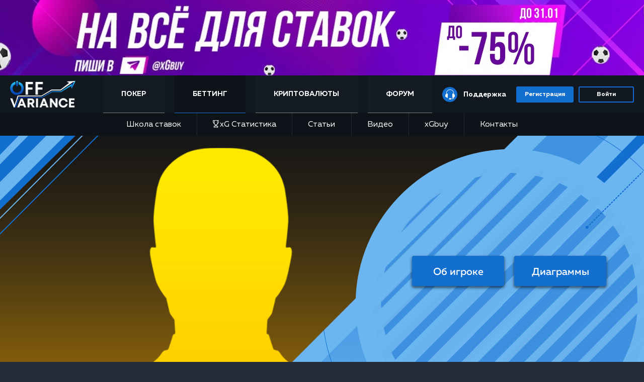

--- FILE ---
content_type: text/html; charset=UTF-8
request_url: https://offvariance.com/betting/players/a-swandi/
body_size: 25378
content:
<!DOCTYPE HTML>
<html lang="ru" >
	<head>
		<title>A. SWANDI [Lion] [City]</title>
		<meta name="viewport" content="width=device-width, initial-scale=1.0">
		<link rel="canonical" href="https://offvariance.com/betting/players/a-swandi/" />
		<meta charset="utf-8">  
		<meta property="og:title" content="">
		<meta property="og:type" content="article" />
		<meta property="og:url" content="https://offvariance.com/betting/players/a-swandi/">
		<meta property="og:description" content="xG статистика футбольных команд и статистика футболистов. Статистика футбольного матча по xG для любого чемпионата. (football statistics)">
		<meta name="google-site-verification" content="-MCv0LyBr8OVOmur1fICrGHXiBR8eBHTPe80ys_mXRM" />
		<meta name="interkassa-verification" content="5bac5d8fda702e1a0971518a62c4bfd6" />
		<link rel="apple-touch-icon" sizes="180x180" href="/apple-touch-icon.png">
		<link rel="icon" type="image/png" sizes="32x32" href="/favicon-32x32.png">
		<link rel="icon" type="image/png" sizes="16x16" href="/favicon-16x16.png">
		<link rel="manifest" href="/site.webmanifest">
		<link rel="mask-icon" href="/safari-pinned-tab.svg" color="#5bbad5">
		<meta name="msapplication-TileColor" content="#111820">
		<meta name="theme-color" content="#ffffff">
		<meta name="description" content="xG статистика футбольных команд и статистика футболистов. Статистика футбольного матча по xG для любого чемпионата. (football statistics)" />







		<style>@font-face{font-family:MullerRegular;src:url(/local/templates/xscore/fonts/muller/MullerRegular/MullerRegular.eot);src:url(/local/templates/xscore/fonts/muller/MullerRegular/MullerRegular.eot?#iefix) format("embedded-opentype"),url(/local/templates/xscore/fonts/muller/MullerRegular/MullerRegular.woff) format("woff"),url(/local/templates/xscore/fonts/muller/MullerRegular/MullerRegular.ttf) format("truetype");font-style:normal;font-weight:400}@font-face{font-family:MullerLight;src:url(/local/templates/xscore/fonts/muller/MullerLight/MullerLight.eot);src:url(/local/templates/xscore/fonts/muller/MullerLight/MullerLight.eot?#iefix) format("embedded-opentype"),url(/local/templates/xscore/fonts/muller/MullerLight/MullerLight.woff) format("woff"),url(/local/templates/xscore/fonts/muller/MullerLight/MullerLight.ttf) format("truetype");font-style:normal;font-weight:400}@font-face{font-family:MullerMedium;src:url(/local/templates/xscore/fonts/muller/MullerMedium/MullerMedium.eot);src:url(/local/templates/xscore/fonts/muller/MullerMedium/MullerMedium.eot?#iefix) format("embedded-opentype"),url(/local/templates/xscore/fonts/muller/MullerMedium/MullerMedium.woff) format("woff"),url(/local/templates/xscore/fonts/muller/MullerMedium/MullerMedium.ttf) format("truetype");font-style:normal;font-weight:400}@font-face{font-family:MullerBold;src:url(/local/templates/xscore/fonts/muller/MullerBold/MullerBold.eot);src:url(/local/templates/xscore/fonts/muller/MullerBold/MullerBold.eot?#iefix) format("embedded-opentype"),url(/local/templates/xscore/fonts/muller/MullerBold/MullerBold.woff) format("woff"),url(/local/templates/xscore/fonts/muller/MullerBold/MullerBold.ttf) format("truetype");font-style:normal;font-weight:400}@font-face{font-family:MullerBlack;src:url(/local/templates/xscore/fonts/muller/MullerBlack/MullerBlack.eot);src:url(/local/templates/xscore/fonts/muller/MullerBlack/MullerBlack.eot?#iefix) format("embedded-opentype"),url(/local/templates/xscore/fonts/muller/MullerBlack/MullerBlack.woff) format("woff"),url(/local/templates/xscore/fonts/muller/MullerBlack/MullerBlack.ttf) format("truetype");font-style:normal;font-weight:400}a,abbr,acronym,address,applet,article,aside,audio,b,big,blockquote,body,canvas,caption,center,cite,code,dd,del,details,dfn,div,dl,dt,em,embed,fieldset,figcaption,figure,footer,form,h1,h2,h3,h4,h5,h6,header,hgroup,html,i,iframe,img,ins,kbd,label,legend,li,mark,menu,nav,object,ol,output,p,pre,q,ruby,s,samp,section,small,span,strike,strong,sub,summary,sup,table,tbody,td,tfoot,th,thead,time,tr,tt,u,ul,var,video{margin:0;padding:0;border:0;vertical-align:baseline}html{-webkit-text-size-adjust:100%;-moz-text-size-adjust:100%;-ms-text-size-adjust:100%;text-size-adjust:100%}a img,fieldset,img{border:none}input[type=email],input[type=tel],input[type=text],textarea{-webkit-appearance:none;-moz-appearance:none;appearance:none}button,input[type=submit]{cursor:pointer}button:focus-inner{padding:0;border:0}textarea{overflow:auto}button,input{margin:0;padding:0;border:0}a:focus,button:focus,div:focus,h1:focus,h2:focus,h3:focus,h4:focus,h5:focus,h6:focus,input:focus,select:focus,span:focus,textarea:focus{outline:none}ol,ul{list-style-type:none}table{border-spacing:0;border-collapse:collapse;width:100%}html{-webkit-box-sizing:border-box;box-sizing:border-box}*,:after,:before{-webkit-box-sizing:inherit;box-sizing:inherit}@media (prefers-reduced-motion:reduce){*{-webkit-transition:none!important;transition:none!important}}input[type=submit]{cursor:pointer}input[type=submit]:focus-inner{padding:0;border:0}a{cursor:pointer;-webkit-transition:all .3s;transition:all .3s}body{background:#232e38;color:#ddd}@font-face{font-family:Muller;src:url(/local/templates/offvariance/fonts/muller/MullerRegular/MullerRegular.ttf) format("truetype");font-display:swap;font-style:normal;font-weight:400}@font-face{font-family:Muller;src:url(/local/templates/offvariance/fonts/muller/MullerLight/MullerLight.ttf) format("truetype");font-display:swap;font-style:normal;font-weight:300}@font-face{font-family:Muller;src:url(/local/templates/offvariance/fonts/muller/MullerThin/MullerThin.ttf) format("truetype");font-display:swap;font-style:normal;font-weight:100}@font-face{font-family:Muller;src:url(/local/templates/offvariance/fonts/muller/MullerMedium/MullerMedium.ttf) format("truetype");font-display:swap;font-style:normal;font-weight:500}@font-face{font-family:Muller;src:url(/local/templates/offvariance/fonts/muller/MullerBold/MullerBold.ttf) format("truetype");font-display:swap;font-style:normal;font-weight:700}@font-face{font-family:Muller;src:url(/local/templates/offvariance/fonts/muller/MullerBlack/MullerBlack.ttf) format("truetype");font-display:swap;font-style:normal;font-weight:900}@font-face{font-family:Muller;src:url(/local/templates/offvariance/fonts/muller/MullerExtraBold/MullerExtraBold.ttf) format("truetype");font-display:swap;font-style:normal;font-weight:800}@font-face{font-family:fontello;src:url(/local/templates/xscore/fonts/fontello/fontello.eot);src:url(/local/templates/xscore/fonts/fontello/fontello.eot?#iefix) format("embedded-opentype"),url(/local/templates/xscore/fonts/fontello/fontello.woff) format("woff"),url(/local/templates/xscore/fonts/fontello/fontello.ttf) format("truetype");font-weight:400;font-style:normal}.content{color:#fff}.wrapper{background-color:#151e27}*,:after,:before{-webkit-box-sizing:border-box;box-sizing:border-box}body{margin:0;background-color:#232e38;color:#fff;font-family:MullerRegular,Arial,sans-serif;font-size:14px;line-height:1.25;overflow-x:hidden}h1,h2,h3,h4{margin:0 0 15px}p{margin:0}p+p{margin-top:15px}p+h1,p+h2,p+h3,p+h4{margin-top:30px}b,strong{font-family:MullerBold,Arial,sans-serif}a:hover{cursor:pointer;text-decoration:underline}a.denied:hover{cursor:default;text-decoration:none}a:hover img{opacity:.8}a[type=button]{text-align:center}button:hover{cursor:pointer}.container{margin:0 auto;padding:0 20px}a{text-decoration:none;-webkit-transition:all .15s linear;transition:all .15s linear}a img{-webkit-transition:opacity .1s linear;transition:opacity .1s linear}img{vertical-align:middle}button{outline:none!important;margin:0;padding:0;border:none;background:transparent}button i{-webkit-transition:all .15s linear;transition:all .15s linear}input{outline:none!important}input[placeholder]{text-overflow:ellipsis}.hidden{display:none!important}.clearfix:after,.clearfix:before{display:table;content:""}.clearfix:after{clear:both}.wrapper{margin:0 auto;max-width:1360px;position:relative}.wrapper .yellow_btn{border-radius:10px;padding:3px}.wrapper .yellow_btn .inner_btn{display:block;width:100%;padding:0;line-height:54px;font-family:MullerBold,Arial,sans-serif;font-size:20px;color:#fcfdff;-webkit-transition:all .2s linear;transition:all .2s linear;text-decoration:none;background-color:#126ecf;border:2px solid #126ecf;border-radius:10px}.wrapper .yellow_btn .inner_btn:hover{background-color:transparent}.wrapper .yellow_btn .inner_btn.denied:hover{cursor:default;-webkit-box-shadow:none;box-shadow:none}.wrapper .content .materials_row{padding:25px 0}.wrapper .content .materials_row .tab-block{display:-webkit-box;display:-ms-flexbox;display:flex;-webkit-box-orient:horizontal;-webkit-box-direction:normal;-ms-flex-direction:row;flex-direction:row;-webkit-box-align:end;-ms-flex-align:end;align-items:flex-end}.wrapper .content .materials_row .tab-block-list{width:100%;list-style-type:none;padding:10px 0 10px 20px;display:-webkit-box;display:-ms-flexbox;display:flex;background-color:#232e38;margin:0}@media (max-width:460px){.wrapper .content .materials_row .tab-block-list{-webkit-box-pack:justify;-ms-flex-pack:justify;justify-content:space-between;-webkit-box-align:center;-ms-flex-align:center;align-items:center;padding:0}}.wrapper .content .materials_row .tab-block-list-item{padding-right:32px}@media (max-width:640px){.wrapper .content .materials_row .tab-block-list-item{padding-right:15px}}@media (max-width:460px){.wrapper .content .materials_row .tab-block-list-item{display:none;padding-right:0}}@media (max-width:640px){.wrapper .content .materials_row .tab-block-list-item.tab-block-xtalk{padding-right:23px}}.wrapper .content .materials_row .tab-block-list-item a{font-family:MullerRegular;font-size:16px;color:#fff}@media (max-width:640px){.wrapper .content .materials_row .tab-block-list-item a{font-size:14px}}@media (max-width:460px){.wrapper .content .materials_row .tab-block-list-item a{font-size:14px}}.wrapper .content .materials_row .tab-block-list-item a:hover{color:#116dcc;text-decoration:none}.wrapper .content .materials_row .tab-block-list-item a sup{font-size:12px;color:#116dcc}@media (max-width:460px){.wrapper .content .materials_row .tab-block-list-item.active{display:block}}.wrapper .content .materials_row .tab-block-list-item.active a{color:#116dcc;text-decoration:none}.wrapper .content .materials_row .tab-block-list .tab-arrow{width:29px;height:31px;border-radius:3px;border:2px solid #126ecf;background:url(/local/templates/xscore/images/main/tab-arrow-img.png) no-repeat;background-position:50%;-ms-flex-negative:0;flex-shrink:0;display:none}@media (max-width:460px){.wrapper .content .materials_row .tab-block-list .tab-arrow{display:block}}.wrapper .content .materials_row .tab-block-list .tab-arrow-next{-webkit-transform:rotate(180deg);transform:rotate(180deg)}@media (max-width:1160px){.wrapper .content .materials_row .tab-block{-webkit-box-orient:vertical;-webkit-box-direction:reverse;-ms-flex-direction:column-reverse;flex-direction:column-reverse}}@media (max-width:860px){.wrapper .content .materials_row .tab-block{-webkit-box-orient:horizontal;-webkit-box-direction:normal;-ms-flex-direction:row;flex-direction:row}}@media (max-width:768px){.wrapper .content .materials_row .tab-block{-webkit-box-align:center;-ms-flex-align:center;align-items:center}}.wrapper .content .materials_row .tab-content{width:100%;position:relative}.wrapper .content .materials_row .tab-content .tab-item-articles,.wrapper .content .materials_row .tab-content .tab-item-videos,.wrapper .content .materials_row .tab-content .tab-item-xtalk,.wrapper .content .materials_row .tab-content .toplayers,.wrapper .content .materials_row .tab-content .topmatches,.wrapper .content .materials_row .tab-content .topteams{display:none}.wrapper .content .materials_row .tab-content .tab-item-articles.active,.wrapper .content .materials_row .tab-content .tab-item-videos.active,.wrapper .content .materials_row .tab-content .tab-item-xtalk.active,.wrapper .content .materials_row .tab-content .toplayers.active,.wrapper .content .materials_row .tab-content .topmatches.active,.wrapper .content .materials_row .tab-content .topteams.active{display:block}.wrapper .content .materials_row-left{max-width:675px;width:100%}@media (max-width:1340px){.wrapper .content .materials_row-left{max-width:unset;width:50%;padding-right:10px}}@media (max-width:860px){.wrapper .content .materials_row-left{padding-right:0;width:100%}}.wrapper .content .materials_row-left .blog-btn{min-width:130px;height:40px;border-radius:4px;background-image:-webkit-gradient(linear,left bottom,left top,from(#e22229),to(#c4393e));background-image:linear-gradient(0deg,#e22229,#c4393e);text-align:center;margin-left:12px;position:relative;overflow:hidden}@media (max-width:1160px){.wrapper .content .materials_row-left .blog-btn{margin-bottom:10px}}@media (max-width:860px){.wrapper .content .materials_row-left .blog-btn{margin-bottom:unset}}.wrapper .content .materials_row-left .blog-btn:hover{background:-webkit-gradient(linear,left bottom,left top,from(#8f1015),color-stop(60%,#f04f54));background:linear-gradient(0deg,#8f1015 0,#f04f54 60%);-webkit-box-shadow:0 2px 15px 1px rgba(0,0,0,.3);box-shadow:0 2px 15px 1px rgba(0,0,0,.3)}.wrapper .content .materials_row-left .blog-btn:hover a{text-decoration:none}.wrapper .content .materials_row-left .blog-btn:before{content:"";background-color:hsla(0,0%,100%,.3);height:40px;width:1.5em;display:block;position:absolute;top:0;left:-5em;-webkit-transform:skewX(-45deg) translateX(0);transform:skewX(-45deg) translateX(0);-webkit-transition:none;transition:none}.wrapper .content .materials_row-left .blog-btn:hover:before{-webkit-transform:skewX(-45deg) translateX(20em);transform:skewX(-45deg) translateX(20em);-webkit-transition:-webkit-transform .4s ease-in-out;transition:-webkit-transform .4s ease-in-out;transition:transform .4s ease-in-out;transition:transform .4s ease-in-out,-webkit-transform .4s ease-in-out}.wrapper .content .materials_row-left .blog-btn-link{display:block;width:100%;height:100%;font-family:MullerMedium;font-size:14px;color:#010101;text-decoration:none;line-height:40px}.wrapper .content .materials_row-left .tab-content{position:relative}.wrapper .content .materials_row-right{max-width:540px;width:100%}@media (max-width:1340px){.wrapper .content .materials_row-right{max-width:unset;width:50%;padding-left:10px}}@media (max-width:860px){.wrapper .content .materials_row-right{padding-left:0;width:100%}}.wrapper .content .materials_row .container{max-width:1280px}.wrapper .content .materials_row .container-main{max-width:100%;padding:0 45px;display:-webkit-box;display:-ms-flexbox;display:flex;-webkit-box-orient:horizontal;-webkit-box-direction:normal;-ms-flex-direction:row;flex-direction:row;-webkit-box-pack:justify;-ms-flex-pack:justify;justify-content:space-between}@media (max-width:1340px){.wrapper .content .materials_row .container-main{padding:0 20px}}@media (max-width:860px){.wrapper .content .materials_row .container-main{-webkit-box-orient:vertical;-webkit-box-direction:normal;-ms-flex-direction:column;flex-direction:column}}@media (max-width:500px){.wrapper .content .materials_row .container-main{padding:0 10px}}.wrapper .content .materials_row .container .row_title{padding-bottom:15px;color:#fff}.wrapper .content .materials_row .container .row_title .title{color:#fff}.wrapper .content .materials_row .container .row_title .all_materials{float:right;color:#fff;font-family:MullerMedium,Arial,sans-serif;line-height:38px;width:160px;text-align:center;border:1px solid #fdcd8f;border-radius:4px}.wrapper .content .materials_row .container .button-wrapp{background-image:-webkit-gradient(linear,left bottom,left top,from(#fca309),to(#fbd305));background-image:linear-gradient(0deg,#fca309,#fbd305);border-radius:3px;width:-webkit-fit-content;width:-moz-fit-content;width:fit-content;padding:10px 0;margin-top:20px;margin-bottom:20px}@media (max-width:768px){.wrapper .content .materials_row .container .button-wrapp{margin-top:10px;margin-bottom:30px}}.wrapper .content .materials_row .container .button-wrapp a{cursor:pointer;background:#19191a;margin:2px;color:#fbd305;padding:9px 12px;border-radius:3px;width:146px;height:35px}.wrapper .content .materials_row .container .button-wrapp:hover a{background-image:-webkit-gradient(linear,left bottom,left top,from(#fca309),to(#fbd305));background-image:linear-gradient(0deg,#fca309,#fbd305);color:#000;text-decoration:none}.wrapper .content .materials_row .container .materials_container{position:relative;display:-webkit-box;display:-ms-flexbox;display:flex;-ms-flex-wrap:wrap;flex-wrap:wrap}.wrapper .content .materials_row .container .materials_container .material_post{float:left;padding-right:60px;width:33.333334%}@media (max-width:1300px){.wrapper .content .materials_row .container .materials_container .material_post{min-width:350px;max-width:420px;margin:0 auto}}@media (max-width:1071px){.wrapper .content .materials_row .container .materials_container .material_post{min-width:300px;margin:0 auto;width:47%}}@media (max-width:600px){.wrapper .content .materials_row .container .materials_container .material_post{width:90%}}.wrapper .content .materials_row .container .materials_container .material_post .material_img img{width:100%}.wrapper .content .materials_row .container .materials_container .material_post .material_info_container{float:left;width:100%}.wrapper .content .materials_row .container .materials_container .material_post .material_info_container .material_info{position:relative;padding:10px 0 0;font-size:12px;color:#94999f}.wrapper .content .materials_row .container .materials_container .material_post .material_info_container .material_info>div{display:inline-block}.wrapper .content .materials_row .container .materials_container .material_post .material_info_container .material_info .views{float:right}.wrapper .content .materials_row .container .materials_container .material_post .material_info_container .material_info .views .fa_views{font-size:14px;line-height:8px;margin-right:5px}.wrapper .content .materials_row .container .materials_container .material_post .material_info_container .material_info .date_and_views .creating_date{padding-left:8px;position:relative}.wrapper .content .materials_row .container .materials-wrap{position:relative;display:-webkit-box;display:-ms-flexbox;display:flex;-ms-flex-wrap:wrap;flex-wrap:wrap;-webkit-box-orient:vertical;-webkit-box-direction:normal;-ms-flex-direction:column;flex-direction:column;margin-top:16px;-webkit-box-align:center;-ms-flex-align:center;align-items:center}.wrapper .content .materials_row .container .materials-wrap .materials-wrap-items{width:100%;color:#fff}.wrapper .content .materials_row .container .materials-wrap .material_post{display:-webkit-box;display:-ms-flexbox;display:flex;-webkit-box-orient:horizontal;-webkit-box-direction:normal;-ms-flex-direction:row;flex-direction:row;background-color:#232e38;margin-bottom:17px;width:100%;text-decoration:none;-webkit-transition:all .15s linear;transition:all .15s linear;border-radius:4px}.wrapper .content .materials_row .container .materials-wrap .material_post:hover{-webkit-box-shadow:0 0 20px -8px #116dcc;box-shadow:0 0 20px -8px #116dcc}@media (max-width:600px){.wrapper .content .materials_row .container .materials-wrap .material_post{-webkit-box-orient:vertical;-webkit-box-direction:normal;-ms-flex-direction:column;flex-direction:column}}.wrapper .content .materials_row .container .materials-wrap .material_post:last-of-type{margin-bottom:0}.wrapper .content .materials_row .container .materials-wrap .material_post .material_info_container{padding:16px 15px 17px;width:100%;display:-webkit-box;display:-ms-flexbox;display:flex;-webkit-box-orient:vertical;-webkit-box-direction:normal;-ms-flex-direction:column;flex-direction:column;-webkit-box-pack:justify;-ms-flex-pack:justify;justify-content:space-between}.wrapper .content .materials_row .container .materials-wrap .material_post .material_info_container .material_info{display:-webkit-box;display:-ms-flexbox;display:flex;-webkit-box-orient:horizontal;-webkit-box-direction:normal;-ms-flex-direction:row;flex-direction:row;-webkit-box-pack:justify;-ms-flex-pack:justify;justify-content:space-between}@media (max-width:600px){.wrapper .content .materials_row .container .materials-wrap .material_post .material_info_container .material_info{margin-top:15px}}.wrapper .content .materials_row .container .materials-wrap .material_post .material_info_container .material_info-title,.wrapper .content .materials_row .container .materials-wrap .material_post .material_info_container .material_info-title a{font-family:MullerMedium;font-size:18px;color:#fff}.wrapper .content .materials_row .container .materials-wrap .material_post .material_info_container .material_info .rating-view{display:-webkit-box;display:-ms-flexbox;display:flex}.wrapper .content .materials_row .container .materials-wrap .material_post .material_info_container .material_info .rating-view .rating{display:-webkit-box;display:-ms-flexbox;display:flex;-webkit-box-align:center;-ms-flex-align:center;align-items:center;-webkit-box-pack:center;-ms-flex-pack:center;justify-content:center;margin-right:20px}.wrapper .content .materials_row .container .materials-wrap .material_post .material_info_container .material_info .rating-view .rating img{display:block;margin-right:9px}.wrapper .content .materials_row .container .materials-wrap .material_post .material_info_container .material_info .rating-view .rating span,.wrapper .content .materials_row .container .materials-wrap .material_post .material_info_container .material_info .rating-view .views{font-size:14px;color:#fff}.wrapper .content .materials_row .container .materials-wrap .material_post .material_info_container .material_info .rating-view .views i{vertical-align:middle}.wrapper .content .materials_row .container .materials-wrap .material_post .material_info_container .material_info .fa_views{font-size:20px;line-height:15px;margin-right:5px;background:#126ecf;-webkit-background-clip:text;-webkit-text-fill-color:transparent;color:#126ecf}.wrapper .content .materials_row .container .materials-wrap .material_post .material_info_container .material_info .creating_date{font-size:14px;color:#d0d0d0}.wrapper .content .materials_row .container .materials-wrap .material_post .material_img{max-width:322px;-ms-flex-negative:0;flex-shrink:0;border-radius:4px;overflow:hidden}@media (max-width:600px){.wrapper .content .materials_row .container .materials-wrap .material_post .material_img{max-width:100%}}.wrapper .content .materials_row .container .materials-wrap .material_post .material_img img{width:100%;height:auto}.wrapper .content .materials_row .container .banner-block{margin-bottom:15px}.wrapper .content .materials_row .container .banner-list,.wrapper .content .materials_row .container .banner-list-item{position:relative}.wrapper .content .materials_row .container .banner-list-item img{max-width:100%;width:100%}.wrapper .content .materials_row .container .banner-list-item .button{display:block;position:absolute;width:105px;background-image:-webkit-gradient(linear,left bottom,left top,from(#fca309),to(#fbd305));background-image:linear-gradient(0deg,#fca309 0,#fbd305);border-radius:4px;bottom:27px;right:108px;text-align:center;padding:9px 0 7px}@media (max-width:480px){.wrapper .content .materials_row .container .banner-list-item .button{right:0;bottom:0}}.wrapper .content .materials_row .container .banner-list .slick-dots{display:-webkit-box;display:-ms-flexbox;display:flex;width:100%;list-style-type:none;position:absolute;bottom:0;margin-bottom:5px;padding-left:0;-webkit-box-pack:center;-ms-flex-pack:center;justify-content:center}.wrapper .content .materials_row .container .banner-list .slick-dots li button{width:8px;height:8px;background-color:#969696;font-size:0;border-radius:50%;margin:5px}.wrapper .content .materials_row .container .toplayers-list{display:-webkit-box;display:-ms-flexbox;display:flex;-webkit-box-orient:horizontal;-webkit-box-direction:normal;-ms-flex-direction:row;flex-direction:row;-ms-flex-wrap:wrap;flex-wrap:wrap;-webkit-box-pack:justify;-ms-flex-pack:justify;justify-content:space-between;counter-reset:a}.wrapper .content .materials_row .container .player{position:relative;max-width:260px;width:100%;padding:12px 30px 10px;background:#2c2c2c;-webkit-transition:all .15s linear;transition:all .15s linear;margin-top:16px;display:block}.wrapper .content .materials_row .container .player:hover{-webkit-box-shadow:0 0 20px -8px #fca309;box-shadow:0 0 20px -8px #fca309;text-decoration:none}.wrapper .content .materials_row .container .player:before{content:counter(a);display:block;position:absolute;top:0;right:0;width:42px;height:39px;background-image:url(/local/templates/xscore/images/main/players-triagle.png);background-repeat:no-repeat;background-position:0 0;counter-increment:a;font-family:MullerBold;font-size:16px;color:#000;text-align:right;padding:8px;line-height:8px}@media (max-width:1200px){.wrapper .content .materials_row .container .player{max-width:49%}}@media (max-width:600px){.wrapper .content .materials_row .container .player{max-width:100%}}.wrapper .content .materials_row .container .player-head{display:-webkit-box;display:-ms-flexbox;display:flex;-webkit-box-align:center;-ms-flex-align:center;align-items:center;margin-bottom:4px}.wrapper .content .materials_row .container .player-foto{border:2px solid #fca309;border-radius:50%}.wrapper .content .materials_row .container .player-foto img{width:60px;height:60px;border-radius:50%}.wrapper .content .materials_row .container .player-info{font-size:14px;color:#fff}.wrapper .content .materials_row .container .player-info .name{font-family:MullerBold;font-size:18px;color:#fdd408;border-bottom:1px solid #fca309;padding-left:14px;text-transform:capitalize}.wrapper .content .materials_row .container .player-info .name a{color:#fdd408}.wrapper .content .materials_row .container .player-info .team{padding-left:14px}.wrapper .content .materials_row .container .player-stats{font-family:MullerRegular;font-size:14px}.wrapper .content .materials_row .container .player-stats span{color:#fff;padding:5px 0}.wrapper .content .materials_row .container .player-stats span.data{color:#fdd408}.wrapper .content .materials_row .container .player-stats div{border-bottom:1px solid #939393}.wrapper .content .materials_row .container .player-stats div,.wrapper .content .materials_row .container .topmatches-list{display:-webkit-box;display:-ms-flexbox;display:flex;-webkit-box-pack:justify;-ms-flex-pack:justify;justify-content:space-between}.wrapper .content .materials_row .container .topmatches-list{-webkit-box-orient:horizontal;-webkit-box-direction:normal;-ms-flex-direction:row;flex-direction:row;-ms-flex-wrap:wrap;flex-wrap:wrap}.wrapper .content .materials_row .container .match{display:-webkit-box;display:-ms-flexbox;display:flex;-webkit-box-orient:vertical;-webkit-box-direction:normal;-ms-flex-direction:column;flex-direction:column;max-width:260px;width:100%;background-color:#2c2c2c;margin-top:18px}@media (max-width:1200px){.wrapper .content .materials_row .container .match{max-width:49%}}@media (max-width:600px){.wrapper .content .materials_row .container .match{max-width:100%}}.wrapper .content .materials_row .container .match:hover{text-decoration:none;-webkit-box-shadow:0 0 20px -8px #fca309;box-shadow:0 0 20px -8px #fca309}.wrapper .content .materials_row .container .match-head{font-family:MullerBold;font-size:18px;color:#fca309;text-align:center;padding:13px 0 14px;-webkit-box-shadow:-1px 1px 7px 1px rgba(0,0,0,.38);box-shadow:-1px 1px 7px 1px rgba(0,0,0,.38)}.wrapper .content .materials_row .container .match-content{display:-webkit-box;display:-ms-flexbox;display:flex;-webkit-box-orient:horizontal;-webkit-box-direction:normal;-ms-flex-direction:row;flex-direction:row;-webkit-box-align:end;-ms-flex-align:end;align-items:flex-end;-webkit-box-pack:justify;-ms-flex-pack:justify;justify-content:space-between;height:100%;padding:11px 5px 20px}.wrapper .content .materials_row .container .match-content .match-fst-team img,.wrapper .content .materials_row .container .match-content .match-scnd-team img{max-width:50px}@media (max-width:600px){.wrapper .content .materials_row .container .match-content .match-fst-team img,.wrapper .content .materials_row .container .match-content .match-scnd-team img{max-width:75px}}.wrapper .content .materials_row .container .match-info{display:-webkit-box;display:-ms-flexbox;display:flex;-webkit-box-orient:vertical;-webkit-box-direction:normal;-ms-flex-direction:column;flex-direction:column;-webkit-box-pack:center;-ms-flex-pack:center;justify-content:center;-webkit-box-align:center;-ms-flex-align:center;align-items:center;font-family:MullerRegular;font-size:16px;color:#fff}.wrapper .content .materials_row .container .match-info-time{font-family:MullerMedium;margin-bottom:12px}.wrapper .content .materials_row .container .match-info-tournament{margin-bottom:28px}.wrapper .content .materials_row .container .match-info-countdown .time-left{display:-webkit-box;display:-ms-flexbox;display:flex;-webkit-box-pack:center;-ms-flex-pack:center;justify-content:center;font-family:MullerBold;font-size:20px;color:#fbd305;margin-top:0}.wrapper .content .materials_row .container .match-info-countdown .time-left-text{font-family:MullerLight;font-size:14px}.wrapper .content .materials_row .container .topteams-list{display:-webkit-box;display:-ms-flexbox;display:flex;-webkit-box-orient:horizontal;-webkit-box-direction:normal;-ms-flex-direction:row;flex-direction:row;-ms-flex-wrap:wrap;flex-wrap:wrap;-webkit-box-pack:justify;-ms-flex-pack:justify;justify-content:space-between}.wrapper .content .materials_row .container .topteams-item{display:-webkit-box;display:-ms-flexbox;display:flex;-webkit-box-align:center;-ms-flex-align:center;align-items:center;max-width:260px;width:100%;padding:9px 0 10px 19px;background-color:#2c2c2c;font-size:18px;color:#fff;margin-top:18px;-webkit-transition:all .15s linear;transition:all .15s linear;text-decoration:none}.wrapper .content .materials_row .container .topteams-item:hover{-webkit-box-shadow:0 0 20px -8px #fca309;box-shadow:0 0 20px -8px #fca309}@media (max-width:1200px){.wrapper .content .materials_row .container .topteams-item{max-width:49%}}@media (max-width:600px){.wrapper .content .materials_row .container .topteams-item{max-width:100%}}.wrapper .content .materials_row .container .topteams-item-logo{margin-right:25px}.wrapper .content .materials_row .container .topteams-item-info{display:-webkit-box;display:-ms-flexbox;display:flex;-webkit-box-orient:vertical;-webkit-box-direction:normal;-ms-flex-direction:column;flex-direction:column}.wrapper .content .materials_row .container .topteams-item-info .name{font-family:MullerBold;font-size:18px;color:#fca309}.wrapper .content .container .full_height_block{min-height:calc(100% - 68px)}@media (max-width:559px){.wrapper .content .container .full_height_block{min-height:calc(100% - 56px)}}.wrapper .content .row_title .border_title{display:inline-block;width:3px;height:26px;background:#126ecf;margin-right:10px}.wrapper .content .row_title .title,.wrapper .content .row_title h1{display:inline;font-size:36px;line-height:48px;margin-bottom:-8px;font-family:MullerBold,Arial,sans-serif}.wrapper .content .row_title h1{font-weight:400}.wrapper .content .pack_post .pack_img{width:166px;height:220px;margin:0 auto;position:relative}.wrapper .content .pack_post .pack_img a{position:relative;z-index:2}.wrapper .content .pack_post .pack_img img{max-width:100%;width:auto}.wrapper .content .pack_post .pack_img:before{content:"";display:block;width:254px;height:24px;background-image:url(/local/templates/xscore/images/main/shadow-courses.png);background-repeat:no-repeat;background-size:cover;position:absolute;bottom:-20px;z-index:1;left:-51px}.wrapper .content .header_pack_row{position:relative}.wrapper .content .header_pack_row .header_container{max-width:1210px}.wrapper .content .header_pack_row .header_container .logo{float:left}.wrapper .content .header_pack_row .header_container .pack_menu{float:right;margin:0;padding:0}.wrapper .content .header_pack_row .header_container .pack_menu li{float:right;padding:15px 0;list-style:none}.wrapper .content .header_pack_row .header_container .pack_menu li a{font-size:16px;color:#fff}.wrapper .content .header_pack_row .header_container .pack_menu li+li{padding-right:30px}.wrapper .content .header_pack_row .video_container{max-width:1020px;padding-bottom:20px;position:relative}.wrapper .content .header_pack_row .video_container .video_post{position:relative;width:100%;height:0;padding-bottom:56.1%;overflow:hidden}.wrapper .content .header_pack_row .video_container .video_post iframe{position:absolute;top:0;left:0;width:100%!important;height:100%!important}.wrapper .content .header_pack_row .video_container .video_post .cover_video{z-index:10;position:relative;-webkit-transition:all 1s linear;transition:all 1s linear}.wrapper .content .header_pack_row .video_container .video_post .cover_video .btn_play_video{width:120px;height:120px;position:absolute;top:50%;left:50%;-webkit-transform:translate(-50%,-50%);transform:translate(-50%,-50%)}.wrapper .content .header_pack_row .video_container .video_post .cover_video .btn_play_video .scale_container{height:100%;-webkit-transition:all .15s ease-in-out;transition:all .15s ease-in-out}.wrapper .content .header_pack_row .video_container .video_post .cover_video .btn_play_video .scale_container i{z-index:11;position:absolute;top:50%;left:50%;-webkit-transform:translate(-50%,-50%);transform:translate(-50%,-50%);color:#fff;font-size:54px}.wrapper .content .header_pack_row .video_container .video_post .cover_video .btn_play_video .scale_container .light_border{height:100%;padding:10px;border-radius:50%;opacity:.47}.wrapper .content .header_pack_row .video_container .video_post .cover_video .btn_play_video .scale_container .light_border .inner_bg{height:100%;background:#040408;opacity:.55;border-radius:50%;text-align:center}.wrapper .content .header_pack_row .video_container .video_post .cover_video .btn_play_video .scale_container .right_border{z-index:11;position:absolute;border-top-right-radius:100px;border-bottom-right-radius:100px;border-left:0;top:12px;bottom:12px;right:12px;left:50%}.wrapper .content .header_pack_row .video_container .video_post .cover_video img{width:100%;height:100%}.wrapper .content .header_pack_row .bg_img{position:absolute}.wrapper .content .header_pack_row .bg_img img{max-width:100%;height:auto}.wrapper .content.search-page{background:#19191b}.wrapper .content.search-page .materials_row .container .materials_container{display:block}@media (max-width:1226px){.wrapper .content.search-page .search-post-wrapper{margin:0 20px 0 0}}.wrapper .content.search-page .search-post-wrapper:first-child{margin:40px 0 0}@media (max-width:1226px){.wrapper .content.search-page .search-post-wrapper:first-child{margin:40px 20px 0 0}}.wrapper .content.search-page .search-post-wrapper .search-post{background:#282828;min-width:580px;width:100%;display:-webkit-box;display:-ms-flexbox;display:flex;-webkit-box-align:stretch;-ms-flex-align:stretch;align-items:stretch;position:relative;cursor:pointer;-webkit-box-shadow:0 0 0 0 transparent;box-shadow:0 0 0 0 transparent;-webkit-transition:-webkit-box-shadow .15s;transition:-webkit-box-shadow .15s;transition:box-shadow .15s;transition:box-shadow .15s,-webkit-box-shadow .15s;text-decoration:none;margin:0 0 17px}.wrapper .content.search-page .search-post-wrapper .search-post:hover{-webkit-box-shadow:0 0 2px 1px #fca309;box-shadow:0 0 2px 1px #fca309}@media (max-width:556px){.wrapper .content.search-page .search-post-wrapper .search-post{-webkit-box-orient:vertical;-webkit-box-direction:normal;-ms-flex-direction:column;flex-direction:column}}.wrapper .content.search-page .search-post-wrapper .search-post__img{background:#272729;overflow:hidden;max-width:220px;min-width:220px;width:100%;height:220px;background-size:cover;z-index:0}.wrapper .content.search-page .search-post-wrapper .search-post__img img{width:auto;height:100%}@media (max-width:556px){.wrapper .content.search-page .search-post-wrapper .search-post__img img{width:auto;height:auto;max-height:220px}}@media (max-width:556px){.wrapper .content.search-page .search-post-wrapper .search-post__img{height:unset;max-width:unset;min-width:unset;max-height:220px;display:-webkit-box;display:-ms-flexbox;display:flex;-webkit-box-pack:center;-ms-flex-pack:center;justify-content:center;-webkit-box-align:center;-ms-flex-align:center;align-items:center}}.wrapper .content.search-page .search-post-wrapper .search-post__info{background:#2c2c2c;padding:15px 20px 14px 18px;display:-webkit-box;display:-ms-flexbox;display:flex;-webkit-box-orient:vertical;-webkit-box-direction:normal;-ms-flex-direction:column;flex-direction:column;-webkit-box-pack:justify;-ms-flex-pack:justify;justify-content:space-between;z-index:10;width:100%}.wrapper .content.search-page .search-post-wrapper .search-post__head-line{display:-webkit-box;display:-ms-flexbox;display:flex;-webkit-box-pack:justify;-ms-flex-pack:justify;justify-content:space-between;margin:0 0 10px}.wrapper .content.search-page .search-post-wrapper .search-post__title{font:400 16px MullerMedium,Arial,sans-serif;color:#fca309}.wrapper .content.search-page .search-post-wrapper .search-post__date{font:400 14px MullerRegular,Arial,sans-serif;color:#606060;margin:0 0 0 5px}.wrapper .content.search-page .search-post-wrapper .search-post__description{font:400 14px MullerRegular,Arial,sans-serif;color:#fff;margin:0 0 10px}.wrapper .content.search-page .search-post-wrapper .search-post__description p{max-height:120px;text-overflow:ellipsis;overflow:hidden;word-break:break-word}.wrapper .content.search-page .search-post-wrapper .search-post__foot-line{display:-webkit-box;display:-ms-flexbox;display:flex}.wrapper .content.search-page .search-post-wrapper .search-post__foot-line .info-box{display:-webkit-box;display:-ms-flexbox;display:flex;-webkit-box-orient:vertical;-webkit-box-direction:normal;-ms-flex-direction:column;flex-direction:column;color:#fff;font:400 14px MullerRegular,Arial,sans-serif}.wrapper .content.search-page .search-post-wrapper .search-post__foot-line .info-box:not(:first-child){margin:0 0 0 20px}.wrapper .content.search-page .search-post-wrapper .search-post__foot-line .info-box__title{color:#606060;font:400 14px MullerLight,Arial,sans-serif;margin:0 0 8px}.wrapper .content.search-page .search-post-wrapper .search-post__foot-line .info-box a{color:#fff}.wrapper .content.search-page .search-post-wrapper .search-post__foot-line .info-box a:hover{text-decoration:underline}@media (max-width:676px){.wrapper .content.search-page .search-post-wrapper .search-post{min-width:unset}}.wrapper .info_content .info_row{padding:30px 0;height:100%;min-height:500px}.wrapper .info_content .info_row .container{max-width:1210px;height:100%}.wrapper .info_content .info_row .container .row_title{margin-bottom:20px}.wrapper .info_content .info_row .container .info_block{background:#fbfbfb;padding:30px}.wrapper .info_content .info_row .container a{color:#126ecf}.wrapper .main_page_content .bk_row{display:-webkit-box;display:-ms-flexbox;display:flex;padding:20px 45px 35px;-webkit-box-pack:justify;-ms-flex-pack:justify;justify-content:space-between}@media (max-width:1300px){.wrapper .main_page_content .bk_row{-ms-flex-wrap:wrap;flex-wrap:wrap;padding:20px 21px 30px}}.wrapper .main_page_content .bk_row .bk{display:-webkit-box;display:-ms-flexbox;display:flex;position:relative;-webkit-box-align:center;-ms-flex-align:center;align-items:center}@media (max-width:1300px){.wrapper .main_page_content .bk_row .bk{width:48%}.wrapper .main_page_content .bk_row .bk:nth-child(3n),.wrapper .main_page_content .bk_row .bk:nth-child(4n){margin-top:10px}}@media (max-width:676px){.wrapper .main_page_content .bk_row .bk{width:100%}.wrapper .main_page_content .bk_row .bk:first-child,.wrapper .main_page_content .bk_row .bk:nth-child(2n){margin-top:10px}}.wrapper .main_page_content .bk_row .bk .bk_img_wrapp{border-top:1px dashed #fbd305;border-bottom:1px dashed #fbd305;border-left:1px dashed #fbd305;border-radius:50%;border-right:1px solid #19191a;height:91px;padding:1px;position:relative;margin-right:-55px}.wrapper .main_page_content .bk_row .bk .bk_img_wrapp:after{content:url(/local/templates/xscore/images/bookmaker-ratings/arrow_right_main.png);color:#d6a205;position:absolute;top:35px;right:-3px;background:-webkit-gradient(linear,left bottom,left top,from(#fbd305),to(#fca309));background:linear-gradient(0deg,#fbd305,#fca309);-webkit-background-clip:text;-webkit-text-fill-color:transparent}.wrapper .main_page_content .bk_row .bk .bk_img_wrapp .bk_img{overflow:hidden;background-image:-webkit-gradient(linear,left bottom,left top,from(#fbd305),to(#fca309));background-image:linear-gradient(0deg,#fbd305,#fca309);border-radius:50%;height:87px;display:-webkit-box;display:-ms-flexbox;display:flex;-webkit-box-align:center;-ms-flex-align:center;align-items:center;-webkit-box-pack:center;-ms-flex-pack:center;justify-content:center;padding:2px}.wrapper .main_page_content .bk_row .bk .bk_img_wrapp .bk_img img{width:83px}.wrapper .main_page_content .bk_row .bk .bk_info_wrapp{background-image:-webkit-gradient(linear,left top,left bottom,from(#fca309),to(#fbd305));background-image:linear-gradient(180deg,#fca309,#fbd305);border-radius:3px}@media (max-width:1300px){.wrapper .main_page_content .bk_row .bk .bk_info_wrapp{width:100%;height:76px}}.wrapper .main_page_content .bk_row .bk .bk_info_wrapp .bk_info{display:-webkit-box;display:-ms-flexbox;display:flex;-webkit-box-align:center;-ms-flex-align:center;align-items:center;background:#19191a;margin:2px;padding-left:65px;-webkit-box-pack:justify;-ms-flex-pack:justify;justify-content:space-between;width:260px}@media (max-width:1300px){.wrapper .main_page_content .bk_row .bk .bk_info_wrapp .bk_info{width:auto;height:72px}}.wrapper .main_page_content .bk_row .bk .bk_info_wrapp .bk_info .bk_text{color:#fff;font-family:MullerRegular;font-size:14px;font-weight:400;margin:16px 0}@media (max-width:1300px){.wrapper .main_page_content .bk_row .bk .bk_info_wrapp .bk_info .bk_text{display:-webkit-box;display:-ms-flexbox;display:flex;width:70%;-ms-flex-pack:distribute;justify-content:space-around}}@media (max-width:850px){.wrapper .main_page_content .bk_row .bk .bk_info_wrapp .bk_info .bk_text{display:block}}@media (max-width:676px){.wrapper .main_page_content .bk_row .bk .bk_info_wrapp .bk_info .bk_text{display:-webkit-box;display:-ms-flexbox;display:flex}}@media (max-width:416px){.wrapper .main_page_content .bk_row .bk .bk_info_wrapp .bk_info .bk_text{display:block}}.wrapper .main_page_content .bk_row .bk .bk_info_wrapp .bk_info .bk_text p{margin-top:0}.wrapper .main_page_content .bk_row .bk .bk_info_wrapp .bk_info .bk_text p:first-child{margin-bottom:5px;font-family:MullerBold}.wrapper .main_page_content .bk_row .bk .bk_info_wrapp .bk_info .bk_teeth{position:absolute;height:0;top:5px;right:30px}.wrapper .main_page_content .bk_row .bk .bk_info_wrapp .bk_info .bk_teeth span{height:5px;width:5px;color:#ffa400}.wrapper .main_page_content .bk_row .bk .bk_info_wrapp .bk_info .bk_button{background-image:-webkit-gradient(linear,left bottom,left top,from(#fca309),to(#fbd305));background-image:linear-gradient(0deg,#fca309 0,#fbd305);border-radius:4px;margin-right:8px;position:relative;overflow:hidden}.wrapper .main_page_content .bk_row .bk .bk_info_wrapp .bk_info .bk_button:hover{background:-webkit-gradient(linear,left bottom,left top,color-stop(0,#ff8500),color-stop(60%,#fdc936));background:linear-gradient(0deg,#ff8500 0,#fdc936 60%);-webkit-box-shadow:0 2px 15px 1px rgba(0,0,0,.3);box-shadow:0 2px 15px 1px rgba(0,0,0,.3)}.wrapper .main_page_content .bk_row .bk .bk_info_wrapp .bk_info .bk_button:hover a{text-decoration:none}.wrapper .main_page_content .bk_row .bk .bk_info_wrapp .bk_info .bk_button:before{content:"";background-color:hsla(0,0%,100%,.5);height:100%;width:1.5em;display:block;position:absolute;top:0;left:-5em;-webkit-transform:skewX(-45deg) translateX(0);transform:skewX(-45deg) translateX(0);-webkit-transition:none;transition:none}.wrapper .main_page_content .bk_row .bk .bk_info_wrapp .bk_info .bk_button:hover:before{-webkit-transform:skewX(-45deg) translateX(20em);transform:skewX(-45deg) translateX(20em);-webkit-transition:-webkit-transform .4s ease-in-out;transition:-webkit-transform .4s ease-in-out;transition:transform .4s ease-in-out;transition:transform .4s ease-in-out,-webkit-transform .4s ease-in-out}.wrapper .main_page_content .bk_row .bk .bk_info_wrapp .bk_info .bk_button a{display:block;color:#000;font-family:MullerMedium;font-size:14px;font-weight:400;padding:9px 12px}.wrapper .main_page_content .header_row{background:url(/local/images/betting/main/bg-fst-screen-1366.jpg) no-repeat;position:relative;overflow:hidden}@media (max-width:1280px){.wrapper .main_page_content .header_row{background-position:-100px 0}}@media (max-width:1150px){.wrapper .main_page_content .header_row{background-position:-175px 0}}@media (max-width:1060px){.wrapper .main_page_content .header_row{background-position:-185px 0}}@media (max-width:980px){.wrapper .main_page_content .header_row{background-position:50% 0}}@media (max-width:650px){.wrapper .main_page_content .header_row{background-size:169%}}@media (max-width:390px){.wrapper .main_page_content .header_row{background-size:200%}}.wrapper .main_page_content .header_row .container{max-width:1260px;position:relative;padding:0;z-index:2}@media (max-width:1280px){.wrapper .main_page_content .header_row .container{padding:0 20px}}@media (max-width:455px){.wrapper .main_page_content .header_row .container{padding:0 10px}}.wrapper .main_page_content .header_row .container .info_block{position:relative;max-width:620px;color:#fff;padding-top:77px}@media (max-width:980px){.wrapper .main_page_content .header_row .container .info_block{padding-top:51px}}@media (max-width:768px){.wrapper .main_page_content .header_row .container .info_block{padding-top:0}}@media (max-width:587px){.wrapper .main_page_content .header_row .container .info_block{display:none}}.wrapper .main_page_content .header_row .container .info_block .info_title{font-size:22px;font-family:MullerRegular,Arial,sans-serif;line-height:1.2;margin:-2px 0 30px}@media (max-width:922px){.wrapper .main_page_content .header_row .container .info_block .info_title{font-size:18px}}@media (max-width:768px){.wrapper .main_page_content .header_row .container .info_block .info_title{margin:0 0 20px}}@media (max-width:556px){.wrapper .main_page_content .header_row .container .info_block .info_title{font-size:16px}}.wrapper .main_page_content .header_row .container .info_block .learn_more_btn{width:400px;padding:5px}.wrapper .main_page_content .header_row .container .info_block .learn_more_btn a{line-height:80px;font-size:24px;color:#171717;text-shadow:none}.wrapper .main_page_content .header_row .container .info_block-counter{border-top:1px solid gray;border-bottom:1px solid gray}.wrapper .main_page_content .header_row .container .info_block .counter{display:-webkit-box;display:-ms-flexbox;display:flex;-webkit-box-orient:horizontal;-webkit-box-direction:normal;-ms-flex-direction:row;flex-direction:row;-ms-flex-pack:distribute;justify-content:space-around;padding:16px 0 13px;max-width:400px;margin-bottom:60px}@media (max-width:980px){.wrapper .main_page_content .header_row .container .info_block .counter{margin-bottom:120px}}@media (max-width:768px){.wrapper .main_page_content .header_row .container .info_block .counter{margin-bottom:0;padding:16px 0}}.wrapper .main_page_content .header_row .container .info_block .counter-item{display:-webkit-box;display:-ms-flexbox;display:flex;-webkit-box-orient:vertical;-webkit-box-direction:normal;-ms-flex-direction:column;flex-direction:column;-webkit-box-align:center;-ms-flex-align:center;align-items:center}.wrapper .main_page_content .header_row .container .info_block .counter .numb{font-family:MullerBold;color:#fff;font-size:26px;line-height:1}@media (max-width:922px){.wrapper .main_page_content .header_row .container .info_block .counter .numb{font-size:22px}}@media (max-width:676px){.wrapper .main_page_content .header_row .container .info_block .counter .numb{font-size:20px}}.wrapper .main_page_content .header_row .container .info_block .counter .desc{font-family:MullerLight;color:#d0d0d0;font-size:16px}@media (max-width:922px){.wrapper .main_page_content .header_row .container .info_block .counter .desc{font-size:14px}}.wrapper .main_page_content .header_row .container .right-info-block{position:absolute;right:0;top:30px;width:207px;height:207px;background:url(/local/templates/xscore/images/main/right-bg-block.png) no-repeat;background-size:cover;border-radius:50%;display:-webkit-box;display:-ms-flexbox;display:flex;-webkit-box-orient:vertical;-webkit-box-direction:normal;-ms-flex-direction:column;flex-direction:column;-webkit-box-pack:center;-ms-flex-pack:center;justify-content:center;-webkit-box-align:center;-ms-flex-align:center;align-items:center}@media (max-width:1060px){.wrapper .main_page_content .header_row .container .right-info-block{top:0}}@media (max-width:1280px){.wrapper .main_page_content .header_row .container .right-info-block{right:20px;top:15px}}@media (max-width:680px){.wrapper .main_page_content .header_row .container .right-info-block{position:relative}}@media (max-width:525px){.wrapper .main_page_content .header_row .container .right-info-block{position:relative;right:0}}.wrapper .main_page_content .header_row .container .right-info-block img{max-width:100%;width:auto}@media (max-width:640px){.wrapper .main_page_content .header_row .container .right-info-block img{width:65%}}.wrapper .main_page_content .header_row .container .right-info-block .summ{font-size:18px;font-family:MullerBold;color:#fca309;margin:15px 0 14px}@media (max-width:1280px){.wrapper .main_page_content .header_row .container .right-info-block .summ{font-size:16px;margin:12px 0}}@media (max-width:640px){.wrapper .main_page_content .header_row .container .right-info-block .summ{margin:7px 0}}@media (max-width:500px){.wrapper .main_page_content .header_row .container .right-info-block .summ{font-size:12px;margin:5px 0}}.wrapper .main_page_content .header_row .container .right-info-block .button{background-image:-webkit-gradient(linear,left bottom,left top,color-stop(0,#fca309),to(#fbd305));background-image:linear-gradient(0deg,#fca309,#fbd305);border-radius:4px;overflow:hidden;position:relative}.wrapper .main_page_content .header_row .container .right-info-block .button:hover{background:-webkit-gradient(linear,left bottom,left top,color-stop(0,#ff8500),color-stop(60%,#fdc936));background:linear-gradient(0deg,#ff8500 0,#fdc936 60%);-webkit-box-shadow:0 2px 15px 1px rgba(0,0,0,.3);box-shadow:0 2px 15px 1px rgba(0,0,0,.3)}.wrapper .main_page_content .header_row .container .right-info-block .button:hover a{text-decoration:none}.wrapper .main_page_content .header_row .container .right-info-block .button:before{content:"";background-color:hsla(0,0%,100%,.5);height:36px;width:1.5em;display:block;position:absolute;top:0;left:-5em;-webkit-transform:skewX(-45deg) translateX(0);transform:skewX(-45deg) translateX(0);-webkit-transition:none;transition:none}.wrapper .main_page_content .header_row .container .right-info-block .button:hover:before{-webkit-transform:skewX(-45deg) translateX(20em);transform:skewX(-45deg) translateX(20em);-webkit-transition:-webkit-transform .4s ease-in-out;transition:-webkit-transform .4s ease-in-out;transition:transform .4s ease-in-out;transition:transform .4s ease-in-out,-webkit-transform .4s ease-in-out}.wrapper .main_page_content .header_row .container .right-info-block .button a{display:block;color:#000;font-family:MullerMedium;font-size:14px;font-weight:400;text-align:center;padding:10px 21px 9px}@media (max-width:500px){.wrapper .main_page_content .header_row .container .right-info-block .button a{font-size:12px}}.wrapper .main_page_content .header_row .container .right-info-block .button a:hover{text-decoration:none}.wrapper .main_page_content .header_row .container .matchday{padding:0 50px;margin-bottom:30px;position:relative}@media (max-width:768px){.wrapper .main_page_content .header_row .container .matchday{display:none}}.wrapper .main_page_content .header_row .container .matchday-item{display:-webkit-box;display:-ms-flexbox;display:flex;-webkit-box-orient:vertical;-webkit-box-direction:normal;-ms-flex-direction:column;flex-direction:column;background-color:#232e38;width:224px;margin:0 4px 0 5px}.wrapper .main_page_content .header_row .container .matchday-item-head{-webkit-box-shadow:-1px 1px 7px 1px rgba(0,0,0,.38);box-shadow:-1px 1px 7px 1px rgba(0,0,0,.38);font:400 14px/14px MullerRegular;color:#d0d0d0;padding:9px 34px 6px 27px;display:-webkit-box;display:-ms-flexbox;display:flex;-webkit-box-align:center;-ms-flex-align:center;align-items:center;-webkit-box-pack:center;-ms-flex-pack:center;justify-content:center}.wrapper .main_page_content .header_row .container .matchday-item-content-teams{display:-webkit-box;display:-ms-flexbox;display:flex;-webkit-box-orient:horizontal;-webkit-box-direction:normal;-ms-flex-direction:row;flex-direction:row;padding-top:13px;background:url(/local/images/betting/main/matchdaypanel.png) no-repeat;background-position:50% 20px}.wrapper .main_page_content .header_row .container .matchday-item-content-teams .team-name{font:400 14px/14px MullerLight;color:#d0d0d0;margin-top:12px;white-space:nowrap;text-align:center;text-overflow:ellipsis;overflow:hidden;width:68%;height:15px}.wrapper .main_page_content .header_row .container .matchday-item-content-teams .team-name:hover{overflow:unset;white-space:normal}.wrapper .main_page_content .header_row .container .matchday-item-content-teams .team-score{font:32px/32px MullerBold;color:#fff;margin-top:9px}.wrapper .main_page_content .header_row .container .matchday-item-teams-1,.wrapper .main_page_content .header_row .container .matchday-item-teams-2{width:50%;display:-webkit-box;display:-ms-flexbox;display:flex;-webkit-box-orient:vertical;-webkit-box-direction:normal;-ms-flex-direction:column;flex-direction:column;-webkit-box-pack:start;-ms-flex-pack:start;justify-content:flex-start;-webkit-box-align:center;-ms-flex-align:center;align-items:center}.wrapper .main_page_content .header_row .container .matchday-item-teams-1{position:relative}.wrapper .main_page_content .header_row .container .matchday-item-teams-1:before{content:url(/local/templates/xscore/images/main/main-matches-ball.png);display:block;position:absolute;top:75%;right:-11px}.wrapper .main_page_content .header_row .container .matchday-item-detail{margin:18px 0 14px}.wrapper .main_page_content .header_row .container .matchday-item-detail-btn{border:2px solid #126ecf;border-radius:5px;width:120px;height:33px;background-position:50%;margin:0 auto}.wrapper .main_page_content .header_row .container .matchday-item-detail-btn a{display:-webkit-box;display:-ms-flexbox;display:flex;-webkit-box-pack:center;-ms-flex-pack:center;justify-content:center;-webkit-box-align:center;-ms-flex-align:center;align-items:center;width:100%;height:100%;text-align:center;color:#fff;font-size:14px}.wrapper .main_page_content .header_row .container .matchday-item-detail-btn a:hover{background:#126ecf;color:#fff;text-decoration:none}.wrapper .main_page_content .header_row .container .matchday .slider-next,.wrapper .main_page_content .header_row .container .matchday .slider-prev{width:27px;height:29px;border:2px solid #126ecf;border-radius:3px;background-image:url(/local/templates/xscore/images/main/main-matches-arrow.png);background-repeat:no-repeat;background-position:50%;position:absolute;top:50%;-webkit-transform:translateY(-50%);transform:translateY(-50%);cursor:pointer}.wrapper .main_page_content .header_row .container .matchday .slider-prev{left:0}.wrapper .main_page_content .header_row .container .matchday .slider-next{-webkit-transform:rotate(180deg);transform:rotate(180deg);right:0}.wrapper .main_page_content .first-screen-container{display:-webkit-box;display:-ms-flexbox;display:flex;-webkit-box-pack:justify;-ms-flex-pack:justify;justify-content:space-between;-webkit-box-align:center;-ms-flex-align:center;align-items:center;margin-bottom:30px}@media (max-width:768px){.wrapper .main_page_content .first-screen-container{margin-bottom:10px}}@media (max-width:510px){.wrapper .main_page_content .first-screen-container{margin-bottom:0}}@media (max-width:390px){.wrapper .main_page_content .first-screen-container{margin-bottom:-30px}}.wrapper .main_page_content .betting-school-btn-container{position:relative}@media (max-width:768px){.wrapper .main_page_content .betting-school-btn-container{width:60%}}@media (max-width:587px){.wrapper .main_page_content .betting-school-btn-container{width:100%}}@media (max-width:390px){.wrapper .main_page_content .betting-school-btn-container{top:-35px}}.wrapper .main_page_content .betting-school-btn{position:absolute;z-index:10;bottom:19%;left:38%;overflow:hidden;font-family:MullerRegular}@media (max-width:1100px){.wrapper .main_page_content .betting-school-btn{bottom:18%;left:35%}}@media (max-width:830px){.wrapper .main_page_content .betting-school-btn{bottom:17%}}@media (max-width:768px){.wrapper .main_page_content .betting-school-btn{bottom:18%;left:34%}}@media (max-width:710px){.wrapper .main_page_content .betting-school-btn{left:37%}}@media (max-width:587px){.wrapper .main_page_content .betting-school-btn{bottom:20%;left:33%}}@media (max-width:510px){.wrapper .main_page_content .betting-school-btn{bottom:16%;left:31%}}@media (max-width:440px){.wrapper .main_page_content .betting-school-btn{bottom:17%}}@media (max-width:390px){.wrapper .main_page_content .betting-school-btn{bottom:unset;top:71%;left:29%}}.wrapper .main_page_content .betting-school-btn:hover{background:-webkit-gradient(linear,left bottom,left top,from(#8f1015),color-stop(60%,#f04f54));background:linear-gradient(0deg,#8f1015 0,#f04f54 60%);-webkit-box-shadow:0 2px 15px 1px rgba(0,0,0,.3);box-shadow:0 2px 15px 1px rgba(0,0,0,.3)}.wrapper .main_page_content .betting-school-btn:before{content:"";background-color:hsla(0,0%,100%,.3);height:43px;width:1.5em;display:block;position:absolute;top:0;left:-4em;-webkit-transform:skewX(-45deg) translateX(0);transform:skewX(-45deg) translateX(0);-webkit-transition:none;transition:none}.wrapper .main_page_content .betting-school-btn:hover:before{-webkit-transform:skewX(-45deg) translateX(20em);transform:skewX(-45deg) translateX(20em);-webkit-transition:-webkit-transform .4s ease-in-out;transition:-webkit-transform .4s ease-in-out;transition:transform .4s ease-in-out;transition:transform .4s ease-in-out,-webkit-transform .4s ease-in-out}.wrapper .main_page_content .betting-school-btn a{text-decoration:none;cursor:pointer;width:195px;height:43px;background-image:-webkit-gradient(linear,left top,left bottom,from(#0749b8),color-stop(160%,#2ac5fa));background-image:linear-gradient(180deg,#0749b8,#2ac5fa 160%);display:-webkit-box;display:-ms-flexbox;display:flex;-webkit-box-pack:center;-ms-flex-pack:center;justify-content:center;-webkit-box-align:center;-ms-flex-align:center;align-items:center;color:#fff;font-size:18px}@media (max-width:1100px){.wrapper .main_page_content .betting-school-btn a{width:175px;height:36px;font-size:17px}}@media (max-width:830px){.wrapper .main_page_content .betting-school-btn a{width:165px;height:35px}}@media (max-width:768px){.wrapper .main_page_content .betting-school-btn a{width:155px;font-size:16px}}@media (max-width:440px){.wrapper .main_page_content .betting-school-btn a{width:unset;height:unset;padding:7px 10px;font-size:14px}}@media (max-width:390px){.wrapper .main_page_content .betting-school-btn a{padding:5px 10px}}.wrapper .main_page_content .betting-school-img{position:relative;right:-30px}@media (max-width:768px){.wrapper .main_page_content .betting-school-img{right:0;top:-14px}}@media (max-width:510px){.wrapper .main_page_content .betting-school-img{right:10px;top:-5px}}@media (max-width:390px){.wrapper .main_page_content .betting-school-img{right:20px}}@media (max-width:1150px){.wrapper .main_page_content .betting-school-img img{width:100%;min-width:500px}}@media (max-width:768px){.wrapper .main_page_content .betting-school-img img{width:115%}}@media (max-width:710px){.wrapper .main_page_content .betting-school-img img{width:120%;min-width:400px}}@media (max-width:587px){.wrapper .main_page_content .betting-school-img img{width:100%;min-width:200px}}@media (max-width:510px){.wrapper .main_page_content .betting-school-img img{width:110%}}@media (max-width:390px){.wrapper .main_page_content .betting-school-img img{width:122%}}.wrapper .main_page_content .packs_row{text-align:center;position:relative;overflow:hidden;padding:25px 0 15px}.wrapper .main_page_content .packs_row .left_man{position:absolute;left:0;bottom:0;width:420px;height:620px;background:url(/local/templates/xscore/images/main/man_left.png) no-repeat}@media (max-width:676px){.wrapper .main_page_content .packs_row .left_man{display:none}}.wrapper .main_page_content .packs_row .left_man_line{position:absolute;top:-280px;left:-860px;width:1080px;height:2120px;background:url(/local/templates/xscore/images/main/yellow_line.png) no-repeat}.wrapper .main_page_content .packs_row .right_man{position:absolute;right:0;bottom:0;width:420px;height:620px;background:url(/local/templates/xscore/images/main/man_right.png) no-repeat}@media (max-width:676px){.wrapper .main_page_content .packs_row .right_man{display:none}}.wrapper .main_page_content .packs_row .right_man_line{position:absolute;bottom:-1150px;right:-600px;width:1080px;height:2120px;background:url(/local/templates/xscore/images/main/yellow_line.png) no-repeat}.wrapper .main_page_content .packs_row .titles_left{padding-left:45px;max-width:590px;text-align:left;margin-bottom:42px;position:relative}.wrapper .main_page_content .packs_row .titles_left .row_title{font-size:32px;font-family:MullerBlack,Arial,sans-serif;font-weight:400;color:#fff;margin-bottom:10px;position:relative}@media (max-width:880px){.wrapper .main_page_content .packs_row .titles_left .row_title{font-size:30px}}@media (max-width:600px){.wrapper .main_page_content .packs_row .titles_left .row_title{font-size:26px}}@media (max-width:440px){.wrapper .main_page_content .packs_row .titles_left .row_title{font-size:20px}}.wrapper .main_page_content .packs_row .titles_left .row_subtitle{font-size:18px;color:#fff;position:relative}@media (max-width:440px){.wrapper .main_page_content .packs_row .titles_left .row_subtitle{font-size:16px}}.wrapper .main_page_content .packs_row .packs_container{display:inline-block;position:relative}.wrapper .material_content .material_row{padding:20px 0 30px}.wrapper .material_content .material_row .container{max-width:1280px}.wrapper .material_content .material_row .container .material_col{float:left;width:calc(100% - 300px);padding-right:20px}.wrapper .material_content .material_row .container .material_col .breadcrumbs a{position:relative;padding-right:10px;color:#fff}@media (max-width:996px){.wrapper .material_content .material_row .container .material_col{width:100%;padding:0}}.wrapper .tools_content .desc_row{padding:50px 0 30px}.wrapper .tools_content .desc_row .container{max-width:740px}.wrapper .generator_content .header_pack_row .bg_img{left:0;bottom:0;width:25%;z-index:20}@media (max-width:1226px){.wrapper .generator_content .header_pack_row .bg_img{width:25%}}@media (max-width:676px){.wrapper .generator_content .header_pack_row .bg_img{display:none}}.wrapper .generator_content .desc_row{padding:60px 0}.wrapper .generator_content .desc_row .container{max-width:1020px}.wrapper .insider_content .header_pack_row{background:url(/local/templates/xscore/images/insider/header_bg.png) top #113e68 no-repeat}.wrapper .insider_content .header_pack_row .bg_img{z-index:20;width:40%;text-align:right;bottom:0;right:13%}.wrapper .insider_content .advantages_row{padding:50px 0 30px;background:#ebebeb}.wrapper .insider_content .advantages_row .container{max-width:790px;position:relative}.wrapper .insider_content .advantages_row .container .row_title{padding-bottom:40px}.wrapper .insider_content .advantages_row .container .row_title .border_title{width:6px;height:36px}.wrapper .nothover{position:relative}.wrapper .nothover:hover{opacity:1;cursor:default;text-decoration:none}.wrapper .faq-container,.wrapper footer{opacity:0}.about_page{margin:auto;overflow:hidden;background:#282828}.about_page section{position:relative}.about_page .info{background:url(/local/templates/xscore/images/about/bg_screen_1.png) no-repeat 0 0;display:-webkit-box;display:-ms-flexbox;display:flex;-webkit-box-pack:justify;-ms-flex-pack:justify;justify-content:space-between;min-height:681px;padding:130px 0 95px 90px}@media (max-width:1200px){.about_page .info{background-position:100% 100%;padding:130px 0 0 20px}}@media (max-width:997px){.about_page .info{background-position:20% 0;background-size:cover;padding:100px 0 80px;-webkit-box-orient:vertical;-webkit-box-direction:normal;-ms-flex-direction:column;flex-direction:column}}@media (max-width:900px){.about_page .info{padding:80px 0 0}}@media (max-width:768px){.about_page .info{background-position:25% 100%}}@media (max-width:676px){.about_page .info{background-position:15% 100%}}@media (max-width:559px){.about_page .info{background-position:20% 100%}}@media (max-width:480px){.about_page .info{padding:90px 0 50px}}@media (max-width:415px){.about_page .info{background-position:23% 100%;padding:160px 0 85px}}@media (max-width:376px){.about_page .info{background-position:30% 100%}}.about_page .info:before{opacity:0;content:"";position:absolute;background:#796108;height:1px;width:100%;left:32%;top:37%;max-width:24%;-webkit-transform:rotate(-28deg);transform:rotate(-28deg)}@media (max-width:1350px){.about_page .info:before{max-width:20%;top:40%;-webkit-transform:rotate(-20deg);transform:rotate(-20deg)}}@media (max-width:1300px){.about_page .info:before{left:33%;max-width:25%;top:37%;-webkit-transform:rotate(-26deg);transform:rotate(-26deg)}}@media (max-width:1240px){.about_page .info:before{left:35%;top:40%;-webkit-transform:rotate(-23deg);transform:rotate(-23deg)}}@media (max-width:1200px){.about_page .info:before{left:33%;top:50%;-webkit-transform:rotate(172deg);transform:rotate(172deg)}}@media (max-width:1086px){.about_page .info:before{left:23%;top:50%;-webkit-transform:rotate(172deg);transform:rotate(172deg)}}@media (max-width:1024px){.about_page .info:before{left:23%;top:51%;-webkit-transform:rotate(180deg);transform:rotate(180deg)}}@media (max-width:997px){.about_page .info:before{left:-3%;top:34%;-webkit-transform:rotate(195deg);transform:rotate(195deg);max-width:90%}}@media (max-width:940px){.about_page .info:before{left:39%;top:34%;-webkit-transform:rotate(155deg);transform:rotate(155deg);max-width:70%}}@media (max-width:600px){.about_page .info:before{left:29%;top:34%;-webkit-transform:rotate(145deg);transform:rotate(145deg);max-width:100%}}@media (max-width:480px){.about_page .info:before{left:34%;top:42%;-webkit-transform:rotate(130deg);transform:rotate(130deg);max-width:90%}}@media (max-width:376px){.about_page .info:before{left:34%;top:45%;-webkit-transform:rotate(130deg);transform:rotate(130deg);max-width:100%}}.about_page .info .info_title{opacity:0;color:#fff;display:-webkit-box;display:-ms-flexbox;display:flex;-webkit-box-orient:vertical;-webkit-box-direction:normal;-ms-flex-direction:column;flex-direction:column;width:75%;margin:105px 0 0}@media (max-width:1200px){.about_page .info .info_title{margin:80px 0 0}}@media (max-width:1024px){.about_page .info .info_title{margin:60px 0 0}}@media (max-width:997px){.about_page .info .info_title{margin:0 0 30px;width:100%;padding:0 0 0 15%}}@media (max-width:768px){.about_page .info .info_title{margin:0 0 20px;padding:0 0 0 10%}}@media (max-width:559px){.about_page .info .info_title{padding:0 0 0 5%}}.about_page .info .info_title:before{opacity:0;content:"";position:absolute;background:#796108;height:1px;width:100%;left:9.2%;top:23.5%;max-width:40%;-webkit-transform:rotate(12deg);transform:rotate(12deg)}@media (max-width:1300px){.about_page .info .info_title:before{left:14.3%;top:21.5%;max-width:45%;-webkit-transform:rotate(11deg);transform:rotate(11deg)}}@media (max-width:1240px){.about_page .info .info_title:before{left:0;top:20%;max-width:45%;-webkit-transform:rotate(45deg);transform:rotate(45deg)}}@media (max-width:1200px){.about_page .info .info_title:before{max-width:55%;-webkit-transform:rotate(35deg);transform:rotate(35deg)}}@media (max-width:997px){.about_page .info .info_title:before{max-width:70%;-webkit-transform:rotate(48deg);transform:rotate(48deg);left:-14%}}@media (max-width:600px){.about_page .info .info_title:before{max-width:100%;-webkit-transform:rotate(48deg);transform:rotate(48deg);left:-20%}}@media (max-width:559px){.about_page .info .info_title:before{max-width:100%;-webkit-transform:rotate(68deg);transform:rotate(68deg);left:-20%}}@media (max-width:480px){.about_page .info .info_title:before{max-width:100%;-webkit-transform:rotate(48deg);transform:rotate(48deg);left:-20%;top:40%}}@media (max-width:376px){.about_page .info .info_title:before{max-width:100%;-webkit-transform:rotate(48deg);transform:rotate(48deg);left:-20%;top:50%}}.about_page .info .info_title:after{opacity:0;content:"";position:absolute;background:#796108;height:1px;width:100%;left:9%;top:30.3%;max-width:28%;-webkit-transform:rotate(43deg);transform:rotate(43deg)}@media (max-width:1300px){.about_page .info .info_title:after{left:11.5%;top:30.3%;max-width:28.2%;-webkit-transform:rotate(39deg);transform:rotate(39deg)}}@media (max-width:1240px){.about_page .info .info_title:after{left:-10%;top:32%;max-width:48%;-webkit-transform:rotate(20deg);transform:rotate(20deg)}}@media (max-width:1200px){.about_page .info .info_title:after{max-width:58%}}@media (max-width:997px){.about_page .info .info_title:after{left:17%;top:20%;max-width:80%;-webkit-transform:rotate(120deg);transform:rotate(120deg)}}@media (max-width:600px){.about_page .info .info_title:after{left:14%;top:28%;max-width:100%;-webkit-transform:rotate(115deg);transform:rotate(115deg)}}@media (max-width:480px){.about_page .info .info_title:after{left:0;top:19%;max-width:100%;-webkit-transform:rotate(185deg);transform:rotate(185deg)}}.about_page .info .info_title span{font:400 4.5em MullerBlack;position:relative;z-index:1;max-width:450px}@media (max-width:997px){.about_page .info .info_title span{margin:0;max-width:400px;width:100%;font-size:4em}}@media (max-width:559px){.about_page .info .info_title span{font-size:3.5em}}@media (max-width:376px){.about_page .info .info_title span{font-size:2.8em}}.about_page .info .info_title span b:first-child{color:#ffa900;font:400 1.55em/.6 MullerBold;text-transform:capitalize;position:relative;z-index:1}.about_page .info .info_title span b:last-child{color:#ffa900;font:400 1.85em/1.02 MullerBlack;text-transform:uppercase;position:relative;z-index:1}@media (max-width:997px){.about_page .info .info_title span b:last-child{font:400 1.6em/1 MullerBlack}}.about_page .info .info_title p{font:400 1.6em/1.2 Muller Regular,sans-serif;max-width:400px;width:100%;position:relative;z-index:1}@media (max-width:997px){.about_page .info .info_title p{font:400 1.4em/1 Muller Regular;max-width:320px;width:100%}}@media (max-width:480px){.about_page .info .info_title p{max-width:280px}}.about_page .info .info_title p:before{opacity:0;content:"";position:absolute;background:#796108;height:1px;width:100%;left:-116px;top:144px;max-width:100%;-webkit-transform:rotate(151deg);transform:rotate(151deg)}@media (max-width:997px){.about_page .info .info_title p:before{top:244px;left:-216px}}@media (max-width:600px){.about_page .info .info_title p:before{top:254px;-webkit-transform:rotate(170deg);transform:rotate(170deg)}}@media (max-width:480px){.about_page .info .info_title p:before{top:200px}}.about_page .info .info_title p:after{opacity:0;content:"";position:absolute;background:#796108;height:1px;width:100%;left:-160px;top:215px;-webkit-transform:rotate(136deg);transform:rotate(136deg);width:495px}@media (max-width:997px){.about_page .info .info_title p:after{top:385px;width:200px;left:-220px;width:250px}}@media (max-width:600px){.about_page .info .info_title p:after{top:305px;width:350px;left:-150px}}@media (max-width:480px){.about_page .info .info_title p:after{top:300px}}.about_page .info .info_video{opacity:0;background:url(/local/templates/xscore/images/about/triangle.png) no-repeat 0 0;background-size:contain;padding:50px 90px 40px 22px;width:100%;max-width:742px;position:relative;z-index:1}@media (max-width:1200px){.about_page .info .info_video{padding:30px 20px 100px 30px}}@media (max-width:997px){.about_page .info .info_video{padding:55px 95px 155px 75px;max-width:100%}}@media (max-width:768px){.about_page .info .info_video{padding:55px 75px 105px 55px}}@media (max-width:559px){.about_page .info .info_video{padding:55px}}@media (max-width:480px){.about_page .info .info_video{padding:25px}}@media (max-width:376px){.about_page .info .info_video{padding:15px}}.about_page .info .info_video video{height:100%;max-height:358px;pointer-events:none}.about_page .info .info_video img,.about_page .info .info_video video{min-height:163px;max-width:628px;min-width:280px;width:100%}@media (max-width:997px){.about_page .info .info_video img{max-width:900px}}.about_page .info .info_video button{z-index:15;position:absolute;top:50%;left:50%;margin-left:-30px;-webkit-transform:translate(-50%,-50%);transform:translate(-50%,-50%)}@media (max-width:1200px){.about_page .info .info_video button{top:40%;margin-left:0}}@media (max-width:1086px){.about_page .info .info_video button{top:35%}}@media (max-width:997px){.about_page .info .info_video button{top:45%}}@media (max-width:480px){.about_page .info .info_video button{top:50%}}.about_page .info .info_video button:hover{cursor:pointer}.about_page .info .info_video button:hover:before{-webkit-box-shadow:0 5px 7px 1px rgba(0,0,0,.8);box-shadow:0 5px 7px 1px rgba(0,0,0,.8)}.about_page .info .info_video button:hover:after{border-left:30px solid #2c2926}.about_page .info .info_video button:before{content:"";position:absolute;background:#ffa900;border-radius:50%;-webkit-box-shadow:0 5px 2px -3px rgba(0,0,0,.8);box-shadow:0 5px 2px -3px rgba(0,0,0,.8);height:95px;width:95px;top:50%;left:50%;-webkit-transform:translate(-50%,-50%);transform:translate(-50%,-50%);z-index:16;-webkit-transition:background .2s,-webkit-box-shadow .2s;transition:background .2s,-webkit-box-shadow .2s;transition:box-shadow .2s,background .2s;transition:box-shadow .2s,background .2s,-webkit-box-shadow .2s}@media (max-width:480px){.about_page .info .info_video button:before{height:75px;width:75px}}.about_page .info .info_video button:after{content:"";position:absolute;border-radius:3px;border-top:20px solid transparent;border-left:30px solid #000;border-bottom:20px solid transparent;top:52%;left:52%;z-index:17;-webkit-transform:translate(-35%,-49%);transform:translate(-35%,-49%);width:0;height:0;-webkit-transition:border-left .2s;transition:border-left .2s}.about_page .info .info_video button i{display:none}.about_page .about{background:url(/local/templates/xscore/images/about/bg_screen_2.png) no-repeat 0 0}.wrapper .bm_content,.wrapper .bookmakers_container,.wrapper .content-payments,.wrapper .main_page_content,.wrapper header .header_bottom_container,.wrapper header .header_top,.wrapper header .header_top_container{opacity:0}.page-landing{opacity:0;background:#151e27}.page-landing .wrapper{max-width:100%}.page-landing .yellow{color:#fbd305}.modal-block{display:none}#xg-statistic{background-color:#151e27;opacity:0}#xg-statistic .block-countries-container,.lightPreloader{opacity:0}.branding{margin:0 auto;max-width:1360px;display:block}.branding:before{content:"";position:fixed;left:0;width:100%;height:100%}@media (max-width:600px){.branding:before{background-size:340%}}@media (max-width:796px){.branding.learn-telega:before{background-size:300%}}@media (max-width:660px){.branding.learn-telega .top-link a{height:120px}}@media (max-width:490px){.branding.learn-telega .top-link a{height:90px}}@media (max-width:400px){.branding.learn-telega .top-link a{height:75px}}.branding.xcourse-new .top-link a{height:210px}@media (max-width:600px){.branding.xcourse-new .top-link a{height:170px}}@media (max-width:796px){.branding.xmatch:before{background-size:285%}}.profile-content{color:#fff;background-color:#151e27}.profile-content .profile-row,.tools_content{opacity:0}.scroll-up .scroll-up__button-container{position:fixed;bottom:160px;right:58px;z-index:100;display:none}.scroll-up .scroll-up__button-container .scroll-up__button{display:-webkit-box;display:-ms-flexbox;display:flex;-webkit-box-pack:center;-ms-flex-pack:center;justify-content:center;-webkit-box-align:center;-ms-flex-align:center;align-items:center;width:50px;height:50px;background-color:#1d2730;cursor:pointer;-webkit-box-shadow:0 0 7px 0 rgba(0,0,0,.7);box-shadow:0 0 7px 0 rgba(0,0,0,.7)}.scroll-up .scroll-up__button-container .scroll-up__button-arrow{-webkit-transform:rotate(-135deg);transform:rotate(-135deg);border:solid #6bb5f0;border-width:0 3px 3px 0;display:inline-block;padding:5px;position:relative;top:2px}.scroll-up .scroll-up__button-container .scroll-up__button:hover{background-color:#202a33}.container-small{margin:0 auto;padding:0 20px}@media (max-width:500px){.container-small{padding:0 10px}}footer{background:#151314}.header-elements-wrapper{background-color:transparent;padding:0 48px;opacity:0;z-index:10;position:relative}@media (max-width:768px){.header-elements-wrapper{border-top:none}}@media (max-width:750px){.header-elements-wrapper{padding:0 30px}}@media (max-width:600px){.header-elements-wrapper{padding:0 20px}}.header-elements-slider{outline:none}.header-elements-container,.header-elements-slider{-webkit-user-select:none;-moz-user-select:none;-ms-user-select:none;user-select:none}.header-elements-container{padding:15px 50px;position:relative}@media (max-width:660px){.header-elements-container{padding:15px 35px}}@media (max-width:450px){.header-elements-container{padding:15px 40px}}.header-elements-container .header-elements-item{width:240px;height:90px;border-right:1px solid #126ecf;outline:none}@media (max-width:450px){.header-elements-container .header-elements-item{border-right:none}}.header-elements-container .header-elements-item .header-elements-item-container{display:-webkit-box;display:-ms-flexbox;display:flex;-webkit-box-orient:vertical;-webkit-box-direction:normal;-ms-flex-direction:column;flex-direction:column;-webkit-box-align:start;-ms-flex-align:start;align-items:flex-start;padding:5px 25px;height:90px}@media (max-width:1210px){.header-elements-container .header-elements-item .header-elements-item-container{padding:5px 15px}}@media (max-width:600px){.header-elements-container .header-elements-item .header-elements-item-container{padding:5px 10px}}@media (max-width:450px){.header-elements-container .header-elements-item .header-elements-item-container{-webkit-box-pack:center;-ms-flex-pack:center;justify-content:center}}.header-elements-container .header-elements-item .header-elements-item-container .header-elements-type{font-size:14px;font-family:MullerLight;color:#116dcc;padding-bottom:10px;line-height:.9}@media (max-width:1320px){.header-elements-container .header-elements-item .header-elements-item-container .header-elements-type{font-size:12px}}@media (max-width:450px){.header-elements-container .header-elements-item .header-elements-item-container .header-elements-type{font-size:14px}}.header-elements-container .header-elements-item .header-elements-item-container a{font-size:16px;font-family:MullerMedium;color:#fff;padding-bottom:6px;overflow:hidden;text-overflow:ellipsis;max-height:60px;z-index:10;position:relative;outline:none;-webkit-user-select:none;-moz-user-select:none;-ms-user-select:none;user-select:none}@media (max-width:1320px){.header-elements-container .header-elements-item .header-elements-item-container a{font-size:14px;padding-bottom:0;max-height:70px}}@media (max-width:450px){.header-elements-container .header-elements-item .header-elements-item-container a{font-size:16px}}.header-elements-container .header-elements-slider-next,.header-elements-container .header-elements-slider-prev{width:28px;height:30px;border:1px solid #116dcc;border-radius:3px;background-image:url(/local/images/controls/arrow.png);background-repeat:no-repeat;background-position:50%;position:absolute;top:36%;cursor:pointer}.header-elements-container .header-elements-slider-next{-webkit-transform:rotate(180deg);transform:rotate(180deg);right:0}.header-elements-container .header-elements-slider-prev{left:0}.header-elements-format-1 .header-elements-item:last-child,.header-elements-format-2 .header-elements-item:last-child,.header-elements-format-3 .header-elements-item:last-child,.header-elements-format-4 .header-elements-item:last-child{border-right:none}.modal-age{display:none}.verification-page{background-color:#151e27}.verification-container{padding:37px 0 30px;height:100%;display:-webkit-box;display:-ms-flexbox;display:flex;-webkit-box-pack:center;-ms-flex-pack:center;justify-content:center}@media (max-width:1024px){.verification-container{padding:17px 0 70px}}@media (max-width:1016px){.verification-container{-webkit-box-orient:vertical;-webkit-box-direction:normal;-ms-flex-direction:column;flex-direction:column;-webkit-box-align:center;-ms-flex-align:center;align-items:center}}.verification-content{margin:0 20px;padding:15px 25px 20px 29px;background-color:#1d2730;-webkit-box-flex:1;-ms-flex-positive:1;flex-grow:1;display:-webkit-box;display:-ms-flexbox;display:flex;-webkit-box-orient:vertical;-webkit-box-direction:normal;-ms-flex-direction:column;flex-direction:column;max-width:calc(100% - 340px)}@media (max-width:1365px){.verification-content{padding:18px}}@media (max-width:1016px){.verification-content{max-width:none}}@media (max-width:680px){.verification-content{margin:0 10px;padding:10px}}*{margin:0;padding:0}body,html{height:100%}.wrapper{display:-webkit-box;display:-ms-flexbox;display:flex;-webkit-box-orient:vertical;-webkit-box-direction:normal;-ms-flex-direction:column;flex-direction:column;min-height:100%}.main,main{-webkit-box-flex:1;-ms-flex:1 0 auto;flex:1 0 auto}footer,header{-webkit-box-flex:0;-ms-flex:0 0 auto;flex:0 0 auto}header{position:relative;z-index:100}header,header a{color:#fff}header a:hover{text-decoration:none}.header-row{width:100%;padding:0 20px;display:-webkit-box;display:-ms-flexbox;display:flex;-webkit-box-pack:justify;-ms-flex-pack:justify;justify-content:space-between;-webkit-box-align:center;-ms-flex-align:center;align-items:center;background-color:#111820}@media (max-width:540px){.header-row>.header-autorize{display:none}}.header-row-menu{min-height:75px}.header-row-submenu{display:-webkit-box;display:-ms-flexbox;display:flex;height:45px;background-color:#0e1319}@media (max-width:1100px){.header-row-submenu{display:none}}.header-row-submenu-icon{max-height:20px;max-width:30px;margin-right:2px;position:relative;top:-1px}.header-row-submenu ul{position:relative;padding-left:200px;-webkit-box-pack:start;-ms-flex-pack:start;justify-content:flex-start;-webkit-box-flex:1;-ms-flex-positive:1;flex-grow:1;-ms-flex-item-align:stretch;align-self:stretch}.header-row-submenu ul,.header-row-submenu ul.active{display:-webkit-box;display:-ms-flexbox;display:flex}.header-row-submenu ul.row-max-6{padding:0 200px}.header-row-submenu ul li{-webkit-box-flex:1;-ms-flex-positive:1;flex-grow:1;border-right:1px solid #232b34}.header-row-submenu ul li:last-child{border-right:none}.header-row-submenu ul li a{width:100%;height:100%;display:-webkit-box;display:-ms-flexbox;display:flex;-webkit-box-align:center;-ms-flex-align:center;align-items:center;-webkit-box-pack:center;-ms-flex-pack:center;justify-content:center;text-align:center;font:400 16px Muller,Arial,sans-serif;-webkit-transition:all .3s linear;transition:all .3s linear}.header-row-submenu ul li a:hover{color:#126ecf;text-decoration:none}.header-row-submenu ul li.selected a{background-color:#0e1319;border-bottom:1px solid #126ecf}.header-logo{-ms-flex-negative:0;flex-shrink:0;display:-webkit-box;display:-ms-flexbox;display:flex;width:130px;margin-right:55px}@media (max-width:1100px){.header-logo{margin-right:15px}}@media (max-width:390px){.header-logo{width:120px}}.header-logo>img{width:100%;-o-object-fit:contain;object-fit:contain}.header-main-nav{display:-webkit-box;display:-ms-flexbox;display:flex;-webkit-box-flex:1;-ms-flex-positive:1;flex-grow:1;-ms-flex-item-align:stretch;align-self:stretch}@media (max-width:1100px){.header-main-nav{display:none}}.header-main-nav li{-webkit-box-flex:1;-ms-flex-positive:1;flex-grow:1;margin-left:20px}.header-main-nav li.selected a{background-color:#0e1319;border-bottom:1px solid #126ecf}.header-main-nav li:first-child{margin-left:0}.header-main-nav li:last-child{margin-right:20px}.header-main-nav li>a{width:100%;height:100%;display:-webkit-box;display:-ms-flexbox;display:flex;-webkit-box-align:center;-ms-flex-align:center;align-items:center;-webkit-box-pack:center;-ms-flex-pack:center;justify-content:center;text-align:center;font:700 14px/1 Muller,Arial,sans-serif;text-transform:uppercase;-webkit-transition:all .3s linear;transition:all .3s linear;border-bottom:1px solid gray;background-color:#141b23}.header-main-nav li>a:hover{background-color:transparent}.header-support{position:relative;margin-left:auto;display:-webkit-box;display:-ms-flexbox;display:flex;-webkit-box-align:center;-ms-flex-align:center;align-items:center;font:700 14px/1 Muller,Arial,sans-serif;padding-left:42px;min-height:30px}@media (max-width:680px){.header-support{padding-left:30px}.header-support span{display:none}}.header-support:before{height:30px;border:2px solid #126ecf;border-radius:50%;background-color:#126ecf;-webkit-transition:all .3s;transition:all .3s}.header-support:after,.header-support:before{content:"";position:absolute;top:50%;left:0;-webkit-transform:translateY(-50%);transform:translateY(-50%);width:30px}.header-support:after{height:20px;background:url(/local/templates/offvariance/images/support.png) 50%/contain no-repeat}.header-support:hover{color:#126ecf}.header-autorize{margin-left:10px;display:-webkit-box;display:-ms-flexbox;display:flex}@media (max-width:680px){.header-autorize{margin-left:0}}.header-autorize a{margin-left:10px;padding:8px 15px;min-width:110px;display:-webkit-box;display:-ms-flexbox;display:flex;-webkit-box-pack:center;-ms-flex-pack:center;justify-content:center;-webkit-box-align:center;-ms-flex-align:center;align-items:center;font:700 12px/1 Muller,Arial,sans-serif;border:2px solid #126ecf;border-radius:3px;-webkit-transition:all .3s,-webkit-transform .1s linear;transition:all .3s,-webkit-transform .1s linear;transition:all .3s,transform .1s linear;transition:all .3s,transform .1s linear,-webkit-transform .1s linear}.header-autorize a:active{-webkit-transform:translateY(-1px) scale(1.005);transform:translateY(-1px) scale(1.005)}.header-autorize a.reg{background-color:#126ecf}.header-autorize a.login,.header-autorize a.reg:hover{background-color:transparent}.header-autorize a.login:hover{background-color:#126ecf}.header-mob-arrow{width:10px;height:17px;background-image:url(/local/images/offvariance/header-arrow.png);background-repeat:no-repeat}.header-mob-menu-btn{-ms-flex-item-align:stretch;align-self:stretch;display:none;-webkit-box-align:center;-ms-flex-align:center;align-items:center;padding:0 0 0 20px;cursor:pointer;-webkit-box-ordinal-group:2;-ms-flex-order:1;order:1;overflow:hidden}@media (max-width:1100px){.header-mob-menu-btn{display:-webkit-box;display:-ms-flexbox;display:flex}}@media (max-width:540px){.header-mob-menu-btn{padding-left:5px}}.header-mob-menu-container{position:absolute;top:100%;width:100%;display:none;background-color:#111820;border-top:1px solid #21282e;z-index:2}.header-mob-menu-container.active{border-top:1px solid #126ecf}@media (min-width:1101px){.header-mob-menu-container{display:none}}.header-mob-menu-container>.header-autorize{display:none;grid-template-columns:repeat(2,1fr);margin:20px 0;padding-left:10px;padding-right:10px}@media (max-width:540px){.header-mob-menu-container>.header-autorize{display:grid}}.header-mob-menu-nav{display:grid;justify-items:stretch}.header-mob-menu-nav li.selected a{color:#126ecf}.header-mob-menu-nav li a{position:relative;display:block;padding:25px 0 25px 25px;text-transform:uppercase;border-bottom:1px solid #126ecf;font:500 14px/1 Muller,Arial,sans-serif;background-color:#0e1319}.header-mob-menu-nav li a:hover{background:#1d2730;color:#126ecf}.header-mob-menu-nav li a .header-mob-arrow{position:absolute;right:30px}.header-mob-submenu{display:none}.header-mob-submenu-back{display:-webkit-box;display:-ms-flexbox;display:flex;-webkit-box-align:center;-ms-flex-align:center;align-items:center;position:relative;font:400 12px Muller,Arial,sans-serif;padding:15px 20px;color:#126ecf;border-bottom:1px solid #126ecf;cursor:pointer}.header-mob-submenu-back .header-mob-arrow{position:absolute;left:25px;-webkit-transform:rotate(180deg);transform:rotate(180deg)}.header-mob-submenu-back div{margin-left:23px}.header-mob-submenu ul{padding:0 10px}.header-mob-submenu ul li{display:none;font:400 14px Muller,Arial,sans-serif;border-bottom:1px solid #232b34}.header-mob-submenu ul li.active{display:block}.header-mob-submenu ul li.selected a,.header-mob-submenu ul li:hover a{color:#126ecf}.header-mob-submenu ul li a{display:-webkit-box;display:-ms-flexbox;display:flex;padding:13px 15px;width:100%}.header-mob-submenu ul li:last-child{border-bottom:none}.burger-btn{display:block;position:relative;background-color:transparent;border:none}.burger-btn-line,.burger-btn-line:before{display:block;width:33px;height:4px;background-color:#fff;-webkit-transition:all .3s linear;transition:all .3s linear;border-radius:2px}.burger-btn-line:before{content:"";position:absolute;top:-9px}.burger-btn-line:after{content:"";position:absolute;bottom:-9px;display:block;width:33px;height:4px;background-color:#fff;-webkit-transition:all .3s linear;transition:all .3s linear;border-radius:2px}.burger-btn.active .burger-btn-line{-webkit-transform:translateX(50px);transform:translateX(50px);background:transparent}.burger-btn.active .burger-btn-line:before{-webkit-transform:rotate(45deg) translate(-28px,41px);transform:rotate(45deg) translate(-28px,41px)}.burger-btn.active .burger-btn-line:after{-webkit-transform:rotate(-45deg) translate(-29px,-41px);transform:rotate(-45deg) translate(-29px,-41px)}.user{position:relative;display:-webkit-box;display:-ms-flexbox;display:flex;-webkit-box-align:center;-ms-flex-align:center;align-items:center;margin-left:15px;-ms-flex-item-align:stretch;align-self:stretch}@media (max-width:540px){.user{margin-left:5px}}.user-img{overflow:hidden;margin-right:10px;position:relative}@media (max-width:540px){.user-img{margin-right:0}}.user-img .h-notice{position:absolute;border-radius:50%;width:10px;height:10px;background-color:#126ecf;bottom:5px;right:5px}.user-img-div{width:41px;height:41px;border:4px solid #232e38;border-radius:50%;background-repeat:no-repeat;background-size:cover;background-position:50%}@media (max-width:390px){.user-img-div{width:34px;height:34px}}.user-name{font:700 14px/1.25 Muller,Arial,sans-serif;-webkit-transition:all .3s linear;transition:all .3s linear}.user-name:hover{color:#126ecf}@media (max-width:540px){.user-name{display:none}}.user-btn{margin-left:10px;width:25px;height:25px;display:-webkit-box;display:-ms-flexbox;display:flex;-webkit-box-align:center;-ms-flex-align:center;align-items:center;-webkit-box-pack:center;-ms-flex-pack:center;justify-content:center;-webkit-transition:all .2s linear;transition:all .2s linear;cursor:pointer}@media (max-width:390px){.user-btn{width:20px}}@media (max-width:540px){.user-btn{margin-left:0}}.user-btn:before{content:"\e805";font:400 16px fontello}.user-btn.active{-webkit-transform:rotate(180deg);transform:rotate(180deg)}.user-menu{display:none;position:absolute;right:-10px;top:100%;min-width:150px;border-radius:3px;background-color:#1d2730;z-index:3}.user-menu:before{content:"";display:block;border:10px solid transparent;border-bottom:10px solid #1d2730;position:absolute;bottom:100%;right:13px}.user-menu-link{padding:10px 20px;display:-webkit-box;display:-ms-flexbox;display:flex;-webkit-box-align:center;-ms-flex-align:center;align-items:center;font:300 12px/1.25 Muller,Arial,sans-serif;-webkit-transition:all .3s linear;transition:all .3s linear}.user-menu-link:first-child{border-radius:3px 3px 0 0}.user-menu-link:last-child{border-radius:0 0 3px 3px}.user-menu-link:hover{background-color:#111820}.user-menu-link>img{-ms-flex-negative:0;flex-shrink:0;margin-right:5px;width:15px}.p-menu-xg-stat-icon a span{width:12px;height:15px;background-position:0 0}.p-menu-xg-stat-icon a:hover span{background-position:12px 0}.offvariance-notice-element{display:inline-block;font-size:10px;width:16px;height:16px;padding-top:3px;text-align:center;border-radius:3px;background-color:#116dcc;color:#fff;margin-left:3px}</style>
		<link rel="manifest" href="/manifest.json" />
		<script data-skip-moving="true" async src="https://www.googletagmanager.com/gtag/js?id=G-Z984DL2DK9"></script>
		<script data-skip-moving="true">
			window.dataLayer = window.dataLayer || [];
			function gtag(){dataLayer.push(arguments);}
			gtag('js', new Date());

			gtag('config', 'G-Z984DL2DK9');
		</script>
	</head>
			<body>
                  	<div class="branding ">
		<div class="top-link">
			<a target="_blank" href="https://offvariance.com/betting/products/"></a>
		</div>
		<style>
			.branding .top-link {
				background-image: url("/upload/iblock/e91/jadhj730oe5pq1km0oek32f2atijamg2.jpg");
				background-repeat: no-repeat;
				background-position: top center;
							background-color: transparent;
						}
							@media(max-width: 700px) {
					.branding .top-link {
						background-image: url("/upload/iblock/d16/wndeqyteirbfsr0a61ouivekit7ltmb5.jpg");
					}
				}
					</style>
	</div>
      <div class="wrapper">
              <header class="xscore-header">
	<div class="header-desktop">
		<div class="header-row header-row-menu">
							<a href="/" class="header-logo">
					<img src="/local/images/offvariance/logo_header.png" alt="logo">
				</a>
										<ul class="header-main-nav">
											<li class=" " data-entity-id="130088">
							<a href="/poker/">Покер</a>
						</li>
											<li class=" selected" data-entity-id="130089">
							<a href="/betting/">Беттинг</a>
						</li>
											<li class=" " data-entity-id="130090">
							<a href="/crypto/">Криптовалюты</a>
						</li>
											<li class="without-bg " data-entity-id="130091">
							<a href="/forums/">Форум</a>
						</li>
									</ul>
						<div class="header-mob-menu-btn">
				<div class="burger-btn">
					<div class="burger-btn-line"></div>
				</div>
			</div>
			<a href="/support/" class="header-support">
				<span>Поддержка</span>
			</a>
							<div class="header-autorize">
					<a href="javascript:void(0)" data-popup-show="reg" class="reg">Регистрация</a>
					<a href="javascript:void(0)" data-popup-show="auth" class="login">Войти</a>
				</div>
					</div>
					<div class="header-row header-row-submenu">
				<ul class="row-max-6" data-entity-id="130089">
											<li class=" ">
							<a href="/betting-school/">
																Школа ставок							</a>
						</li>
											<li class="p-menu-xg-stat-icon ">
							<a href="/betting/xg-statistics/">
																											<span class="header-row-submenu-icon" style="background-image:url('/upload/iblock/ccd/k59cpjr07kaf59yeoo9am3ty9zzehrgj.png');"></span>
																									xG Статистика							</a>
						</li>
											<li class=" ">
							<a href="/betting/articles/">
																Статьи							</a>
						</li>
											<li class=" ">
							<a href="/betting/video/">
																Видео							</a>
						</li>
											<li class=" ">
							<a href="/betting/products/">
																xGbuy							</a>
						</li>
											<li class=" ">
							<a href="/support/">
																Контакты							</a>
						</li>
									</ul>
			</div>
			</div>

	<div class="header-mob-menu-container">
		<div class="header-mob-menu">
							<ul class="header-mob-menu-nav">
											<li class=" " data-entity-id="130088">
															<a href="javascript:void(0);" data-link-active="N">
									Покер									<span class="header-mob-arrow"></span>
								</a>
													</li>
											<li class=" selected" data-entity-id="130089">
															<a href="javascript:void(0);" data-link-active="N">
									Беттинг									<span class="header-mob-arrow"></span>
								</a>
													</li>
											<li class=" " data-entity-id="130090">
															<a href="javascript:void(0);" data-link-active="N">
									Криптовалюты									<span class="header-mob-arrow"></span>
								</a>
													</li>
											<li class="without-bg " data-entity-id="130091">
															<a href="/forums/" data-link-active="Y">
									Форум								</a>
													</li>
									</ul>
										<div class="header-mob-submenu">
					<div class="header-mob-submenu-back">
						<span class="header-mob-arrow"></span><div>Назад</div>
					</div>
					<ul>
											<li data-entity-id="130088" class=""><a href="/poker/">Главная</a></li>
													<li data-entity-id="130088" class=" ">
								<a href="/poker/courses/">
																		Курсы								</a>
							</li>
													<li data-entity-id="130088" class=" ">
								<a href="/poker/poker-rooms/">
																		Покер-румы								</a>
							</li>
													<li data-entity-id="130088" class=" ">
								<a href="/poker/promo/vip/">
																		Рейкбек								</a>
							</li>
													<li data-entity-id="130088" class=" ">
								<a href="/poker/pages/">
																		Статьи								</a>
							</li>
																	<li data-entity-id="130089" class=""><a href="/betting/">Главная</a></li>
													<li data-entity-id="130089" class=" ">
								<a href="/betting-school/">
																		Школа ставок								</a>
							</li>
													<li data-entity-id="130089" class="p-menu-xg-stat-icon ">
								<a href="/betting/xg-statistics/">
																														<span class="header-row-submenu-icon" style="background-image:url('/upload/iblock/ccd/k59cpjr07kaf59yeoo9am3ty9zzehrgj.png');"></span>
																												xG Статистика								</a>
							</li>
													<li data-entity-id="130089" class=" ">
								<a href="/betting/articles/">
																		Статьи								</a>
							</li>
													<li data-entity-id="130089" class=" ">
								<a href="/betting/video/">
																		Видео								</a>
							</li>
													<li data-entity-id="130089" class=" ">
								<a href="/betting/products/">
																		xGbuy								</a>
							</li>
													<li data-entity-id="130089" class=" ">
								<a href="/support/">
																		Контакты								</a>
							</li>
																	<li data-entity-id="130090" class=""><a href="/crypto/">Главная</a></li>
													<li data-entity-id="130090" class=" ">
								<a href="/crypto/stock/">
																		Биржи								</a>
							</li>
													<li data-entity-id="130090" class=" ">
								<a href="/crypto/pages/">
																		Статьи								</a>
							</li>
																	<li data-entity-id="130091" class="without-bg"><a href="/forums/">Главная</a></li>
																</ul>
				</div>
					</div>

					<div class="header-autorize">
				<a href="javascript:void(0)" data-popup-show="reg">Регистрация</a>
				<a href="javascript:void(0)" data-popup-show="auth">Войти</a>
			</div>
			</div>
</header><div class="hidden">
	<a data-show-modal="modalLogin" href="javascript:void(0);"></a>
	<a data-show-modal="modalRegister" href="javascript:void(0);"></a>
</div>
      		<script data-skip-moving="true">
	window.baseUrlPlayer = '/betting/players/';
</script>
<div class="wrapper_players" >
	<div class="players_top">
		<div class="top_back">
			<div class="coner"></div>
							<img src="/local/templates/xscore/images/players/notfoto.jpg"
				     alt=" "/>
					</div>
		<div id="sample_top"></div>
		<div id="sample_bottom"></div>
		<div class="block_name">
						<p class="
											   ">
				 			</p>
			<div class="button_block">
				<div>
					<a href="#about_player" class="br_go">Об игроке</a>
				</div>
												<div>
					<a href="#charts" class="br_go">Диаграммы</a>
				</div>
			</div>
		</div>
			</div>
	<div class="sec_screen">
		<div class="in_sec_screen">
			<div>
				<h3><a name="about_player"></a>Об игроке</h3>
			</div>
			<div>
				<div>
											<img src="/local/images/betting/other/man.png">
									</div>
				<div>
					<h4>Общая информация</h4>
					<ul>
																																																	<li>
								<p>
									Рабочая нога								</p>
								<p>
									<span>
										Правая									</span>
								</p>
							</li>
																	</ul>
					<h4>Показатели игрока</h4>
					<ul>
													<li>
								<p>
									Реализация моментов								</p>
								<p>
									<span>D</span>
								</p>
							</li>
																			<li>
								<p>
									Удар головой								</p>
								<p>
									<span>D</span>
								</p>
							</li>
																			<li>
								<p>
									Исполнение штрафных								</p>
								<p>
									<span>D</span>
								</p>
							</li>
											</ul>
				</div>
				<div>
														</div>
			</div>
										</div>
	</div>
		</div><footer class="lightPreloader">
	<div class="footer-top">
		<div class="footer-about">
							<a href="/" class="header-logo">
					<img src="/local/images/offvariance/logo_header.png" alt="logo">
				</a>
						<div class="footer-about-desc">
				<input type="hidden" name="footer-desc" value="OffVariance – уникальная платформа для игроков, которых интересует покер и ставки. Мы обучаем&nbsp;игроков самых разных уровней покеру и&nbsp;беттингу&nbsp;и предоставляем лучшие материалы и инструменты по ставкам на спорт. В Школе покера и Школе ставок вы найдёте обучающие материалы,&nbsp;уникальную теорию, кейсы успешных игроков,&nbsp;стратегии покера и&nbsp;стратегии ставок и лучшую программу для ставок. Мы выплачиваем игрокам высокий дополнительный рейкбек в лучших покерных&nbsp;румах.&nbsp;Форум OffVariance – уникальное комьюнити успешных бетторов и покеристов. Здесь вы найдёте единомышленников в покере и ставках.&nbsp;Присоединяйтесь к нашему&nbsp;комьюнити, чтобы&nbsp;стать успешным игроком!">
<div style="text-align: justify;"></div>			</div>
		</div>
		<nav class="footer-nav">
																		<div class="footer-nav-list-container">
							<div class=footer-title>Покер</div>
							<ul class="footer-nav-list">
																	<li class="">
										<a href="/poker/courses/">Курсы</a>
									</li>
																	<li class="">
										<a href="/poker/poker-rooms/">Покер-румы</a>
									</li>
																	<li class="">
										<a href="/poker/promo/vip/">Рейкбек</a>
									</li>
																	<li class="">
										<a href="/poker/pages/">Статьи</a>
									</li>
															</ul>
						</div>
																				<div class="footer-nav-list-container">
							<div class=footer-title>Беттинг</div>
							<ul class="footer-nav-list">
																	<li class="">
										<a href="/betting-school/">Школа ставок</a>
									</li>
																	<li class="">
										<a href="/betting/xg-statistics/">xG Статистика</a>
									</li>
																	<li class="">
										<a href="/betting/articles/">Статьи</a>
									</li>
																	<li class="">
										<a href="/betting/video/">Видео</a>
									</li>
																	<li class="">
										<a href="/betting/products/">xGbuy</a>
									</li>
																	<li class="">
										<a href="/support/">Контакты</a>
									</li>
															</ul>
						</div>
																				<div class="footer-nav-list-container">
							<div class=footer-title>Криптовалюты</div>
							<ul class="footer-nav-list">
																	<li class="">
										<a href="/crypto/stock/">Биржи</a>
									</li>
																	<li class="">
										<a href="/crypto/pages/">Статьи</a>
									</li>
															</ul>
						</div>
																											<div class="footer-nav-list-container">
						<div class=footer-title>Информация</div>
						<ul class="footer-nav-list">
															<li>
									<a href="/o-nas/">О нас</a>
								</li>
															<li>
									<a href="/info/rules/">Правила сайта</a>
								</li>
															<li>
									<a href="/info/legal/">Пользовательское соглашение</a>
								</li>
															<li>
									<a href="/info/privacy/">Политика конфиденциальности </a>
								</li>
															<li>
									<a href="/betting/updates/">Юридическая информация</a>
								</li>
													</ul>
					</div>
										<div class="footer-nav-list-container list-socials">
				<div class="footer-title">
					Подписывайтесь
				</div>
				<ul>
											<li>
							<a target="_blank" href="https://www.youtube.com/channel/UCOg_DNGpyPYFxDipaIBl4kQ?sub_confirmation=1">
								<i class="fa fa-youtube" aria-hidden="true"></i>
							</a>
						</li>
																<li>
							<a target="_blank" href="https://t.me/xG_Expert">
								<i class="fa fa-telegram" aria-hidden="true"></i>
							</a>
						</li>
																<li>
							<a target="_blank" href="https://vk.com/blog.triumphator">
								<i class="fa fa-vk" aria-hidden="true"></i>
							</a>
						</li>
																			</ul>
				<div class="footer-nav-info">
					Сайт является информационным и не занимается проведением азартных игр и лотерей с использованием сети «Интернет»				</div>
			</div>
		</nav>
	</div>
	<div class="footer-bottom">
		<div class="footer-copy">
			OffVariance © 2026. Все права защищены.		</div>
		<div class="footer-copy">
			Сайт является информационным и не занимается проведением азартных игр и лотерей с использованием сети «Интернет». <br>
Информация на сайте предназначена только для лиц 21+.		</div>
	</div>
</footer>
<script type="application/ld+json">
		/*<![CDATA[*/
		{"@context":"http://schema.org",
			"@type":"WebSite",
			"url":"https://offvariance.com",
			"potentialAction":
			{
				"@type":"SearchAction",
				"target":"https://offvariance.com/search/?s=Поиск&q={query}",
				"query-input":"required name=query"
			}
		}
		/*]]>*/
</script>
	
<div class="off-popup" id="off-popup-auth" style="max-width:420px;">
	<div class="off-popup-header">
		<div class="off-popup-header-text">
			Авторизация
		</div>
		<div class="off-popup-header-close"></div>
	</div>
	<div class="off-popup-form">
		
<form id="form_auth_m" name="system_auth_form6zOYVN" method="post" target="_top" action="/betting/players/a-swandi/?CODE=a-swandi">
			<input type="hidden" name="backurl" value="/betting/players/a-swandi/index.php?CODE=a-swandi" />
			<input type="hidden" name="AUTH_FORM" value="Y" />
	<input type="hidden" name="TYPE" value="AUTH" />
	<div class="off-popup-form-row">
		<div class="off-popup-form-subtitle">
			Имя пользователя или e-mail
		</div>
		<div class="off-popup-form-input">
			<input class="input-height" id="user_login" type="text" name="USER_LOGIN" maxlength="50" value="" size="17" required=""/>
		</div>
	</div>
	<div class="off-popup-form-row">
		<div class="off-popup-form-subtitle">
			Пароль
		</div>
		<div class="off-popup-form-input">
			<input class="input-height" type="password" name="USER_PASSWORD" minlength="8" maxlength="50" size="17" autocomplete="off" required="" />
		</div>
	</div>
			<div class="off-popup-form-row">
			<div class="off-popup-form-checkbox">
				<input class="checkbox" type="checkbox" id="USER_REMEMBER_frm" name="USER_REMEMBER" value="Y" />
				<label for="USER_REMEMBER_frm" title="Запомнить меня на этом компьютере">Запомнить меня</label>
			</div>
		</div>
		<div class="off-popup-form-row">
		<div class="off-popup-form-row-text">
			<a href="javascript:void(0);" data-popup-show="restore" rel="nofollow">Восcтановление пароля</a>
		</div>
		<div class="off-popup-form-row-text">
			<a href="javascript:void(0);" data-popup-show="reg" rel="nofollow">Регистрация</a>
		</div>
	</div>
	<div class="off-popup-form-btn flex-right">
		<button class="off-popup-form-btn-blue" type="submit" name="Login" value="Войти" >Войти</button>
	</div>
</form>
	</div>
</div>
<div class="off-popup" id="off-popup-reg" style="max-width:420px;">
	<div class="off-popup-header">
		<div class="off-popup-header-text">
			Регистрация
		</div>
		<div class="off-popup-header-close"></div>
	</div>
	<div class="off-popup-form">
		
<form id="form_reg_m" method="post" action="/betting/players/a-swandi/?CODE=a-swandi" name="regform" enctype="multipart/form-data">
								<div class="off-popup-form-row">
					<div class="off-popup-form-subtitle">
						Имя пользователя					</div>
					<div class="off-popup-form-input">
						<input class="input-height"
							   type="text"
							   name="REGISTER[LOGIN]"
							   value=""
							   minlength="3"
							   maxlength="12"
						       required=""						/>
					</div>
					<div class="off-popup-form-notice">
						Имя пользователя должно содержать от 3 до 12 символов.					</div>
				</div>
										<input id="input_form_registr_confirmpassword"
					   type="hidden"
					   name="REGISTER[CONFIRM_PASSWORD]"
					   value=""
					   autocomplete="off"/>
											<div class="off-popup-form-row">
					<div class="off-popup-form-subtitle">
						Адрес электронной почты					</div>
					<div class="off-popup-form-input">
						<input class="input-height"
							   type="email"
							   name="REGISTER[EMAIL]"
							   value=""
						       required=""						/>
					</div>
					<div class="off-popup-form-notice">
						Адрес электронной почты 					</div>
				</div>
											<div class="off-popup-form-row">
					<div class="off-popup-form-subtitle">
						Пароль					</div>
					<div class="off-popup-form-input">
						<input class="input-height" id="input_form_registr"
							   type="password"
							   name="REGISTER[PASSWORD]"
							   value=""
							   autocomplete="off"
							   minlength="8"
						       required=""						/>
					</div>
					<div class="off-popup-form-notice">
						Безопасный пароль должен содержать не менее 8 символов.					</div>
				</div>
						<div class="off-popup-form-row form-row-promo">
		<div class="off-popup-form-subtitle">
			Использовать промокод		</div>
		<div class="off-popup-form-input" style="display:none;">
			<input class="input-height"
				   type="text"
				   name="PROMO"
				   value=""
			/>
		</div>
		<div class="off-popup-form-notice" style="display:none;"></div>
	</div>
	<div class="off-popup-form-row">
		<div class="off-popup-form-checkbox">
			<input type="checkbox" id="acceptrules" name="acceptrules" class="checkbox" checked>
			<label for="acceptrules">
				Согласен с <a target="_blank" href="/info/rules/">правилами сайта</a>
			</label>
		</div>
	</div>
	<div class="off-popup-form-row">
		<div class="off-popup-form-checkbox">
			<input type="checkbox" id="subscheck" class="checkbox" checked>
			<label for="subscheck">Согласен получать обучающие материалы от offvariance.com</label>
		</div>
	</div>
		<div class="off-popup-form-btn flex-right">
		<input class="off-popup-form-btn-blue" type="submit" name="register_submit_button" value="Зарегистрироваться" />
	</div>
</form>
	</div>
</div>
<div class="off-popup" id="off-popup-restore" style="max-width:420px;">
	<div class="off-popup-header">
		<div class="off-popup-header-text">
			Восстановление пароля
		</div>
		<div class="off-popup-header-close"></div>
	</div>
	<div class="off-popup-form">
		
	<form id="form_restore_m" name="form_restore_m" method="post" target="_top" action="/auth/?forgot_password=yes">
		<input type="hidden" name="AUTH_FORM" value="Y">
		<input type="hidden" name="TYPE" value="SEND_PWD">
					<input type="hidden" name="backurl" value="/betting/players/a-swandi/index.php?CODE=a-swandi" />
						<div class="off-popup-form-row">
			<div class="off-popup-form-subtitle">
				Email
			</div>
			<div class="off-popup-form-input">
				<input type="text" name="USER_LOGIN" type="email" value="" placeholder="Введите адрес электронной почты или логин"/>
				<input type="hidden" name="USER_EMAIL" />
			</div>
			<div class="off-popup-form-notice"></div>
		</div>
		<div class="off-popup-form-btn flex-right">
			<input class="off-popup-form-btn-blue" type="submit" name="send_account_info" value="Восстановить пароль">
		</div>
	</form>
	</div>
</div>
<div class="off-popup" id="off-popup-success" style="max-width:420px;">
	<div class="off-popup-header">
		<div class="off-popup-header-text">
			Регистрация
		</div>
		<div class="off-popup-header-close"></div>
	</div>
	<div class="off-popup-form">
		<div class="off-popup-form-row">
			<div class="off-popup-form-subtitle">
				Вы успешно зарегистрировались! Авторизируйтесь под введенными данными
			</div>
		</div>
		<div class="off-popup-form-btn flex-right">
			<div class="off-popup-form-btn-blue off-popup-close">Закрыть</div>
		</div>
	</div>
</div>

<div class="off-popup-overlay"></div></div>

<script type="text/javascript" data-skip-moving="true">(function(w, d, n) {var cl = "bx-core";var ht = d.documentElement;var htc = ht ? ht.className : undefined;if (htc === undefined || htc.indexOf(cl) !== -1){return;}var ua = n.userAgent;if (/(iPad;)|(iPhone;)/i.test(ua)){cl += " bx-ios";}else if (/Android/i.test(ua)){cl += " bx-android";}cl += (/(ipad|iphone|android|mobile|touch)/i.test(ua) ? " bx-touch" : " bx-no-touch");cl += w.devicePixelRatio && w.devicePixelRatio >= 2? " bx-retina": " bx-no-retina";var ieVersion = -1;if (/AppleWebKit/.test(ua)){cl += " bx-chrome";}else if ((ieVersion = getIeVersion()) > 0){cl += " bx-ie bx-ie" + ieVersion;if (ieVersion > 7 && ieVersion < 10 && !isDoctype()){cl += " bx-quirks";}}else if (/Opera/.test(ua)){cl += " bx-opera";}else if (/Gecko/.test(ua)){cl += " bx-firefox";}if (/Macintosh/i.test(ua)){cl += " bx-mac";}ht.className = htc ? htc + " " + cl : cl;function isDoctype(){if (d.compatMode){return d.compatMode == "CSS1Compat";}return d.documentElement && d.documentElement.clientHeight;}function getIeVersion(){if (/Opera/i.test(ua) || /Webkit/i.test(ua) || /Firefox/i.test(ua) || /Chrome/i.test(ua)){return -1;}var rv = -1;if (!!(w.MSStream) && !(w.ActiveXObject) && ("ActiveXObject" in w)){rv = 11;}else if (!!d.documentMode && d.documentMode >= 10){rv = 10;}else if (!!d.documentMode && d.documentMode >= 9){rv = 9;}else if (d.attachEvent && !/Opera/.test(ua)){rv = 8;}if (rv == -1 || rv == 8){var re;if (n.appName == "Microsoft Internet Explorer"){re = new RegExp("MSIE ([0-9]+[\.0-9]*)");if (re.exec(ua) != null){rv = parseFloat(RegExp.$1);}}else if (n.appName == "Netscape"){rv = 11;re = new RegExp("Trident/.*rv:([0-9]+[\.0-9]*)");if (re.exec(ua) != null){rv = parseFloat(RegExp.$1);}}}return rv;}})(window, document, navigator);</script>


<link href="/bitrix/js/dbogdanoff_alert/alert.css?16139683801692" type="text/css"  rel="stylesheet" />
<link href="/bitrix/cache/css/s4/xscore/template_a0c05490b5201c4747821a60ae584aaf/template_a0c05490b5201c4747821a60ae584aaf_v1.css?17643563161425930" type="text/css"  data-template-style="true" rel="stylesheet" />

			<link rel="stylesheet" href="/local/vue/offvariance/build/main.css?d410bf80">
					  <script type="text/javascript">if(!window.BX)window.BX={};if(!window.BX.message)window.BX.message=function(mess){if(typeof mess==='object'){for(let i in mess) {BX.message[i]=mess[i];} return true;}};</script>
<script type="text/javascript">(window.BX||top.BX).message({'JS_CORE_LOADING':'Загрузка...','JS_CORE_NO_DATA':'- Нет данных -','JS_CORE_WINDOW_CLOSE':'Закрыть','JS_CORE_WINDOW_EXPAND':'Развернуть','JS_CORE_WINDOW_NARROW':'Свернуть в окно','JS_CORE_WINDOW_SAVE':'Сохранить','JS_CORE_WINDOW_CANCEL':'Отменить','JS_CORE_WINDOW_CONTINUE':'Продолжить','JS_CORE_H':'ч','JS_CORE_M':'м','JS_CORE_S':'с','JSADM_AI_HIDE_EXTRA':'Скрыть лишние','JSADM_AI_ALL_NOTIF':'Показать все','JSADM_AUTH_REQ':'Требуется авторизация!','JS_CORE_WINDOW_AUTH':'Войти','JS_CORE_IMAGE_FULL':'Полный размер'});</script><script type="text/javascript" src="/bitrix/js/main/core/core.js?1643146215569185"></script><script>BX.setJSList(['/bitrix/js/main/core/core_ajax.js','/bitrix/js/main/core/core_promise.js','/bitrix/js/main/polyfill/promise/js/promise.js','/bitrix/js/main/loadext/loadext.js','/bitrix/js/main/loadext/extension.js','/bitrix/js/main/polyfill/promise/js/promise.js','/bitrix/js/main/polyfill/find/js/find.js','/bitrix/js/main/polyfill/includes/js/includes.js','/bitrix/js/main/polyfill/matches/js/matches.js','/bitrix/js/ui/polyfill/closest/js/closest.js','/bitrix/js/main/polyfill/fill/main.polyfill.fill.js','/bitrix/js/main/polyfill/find/js/find.js','/bitrix/js/main/polyfill/matches/js/matches.js','/bitrix/js/main/polyfill/core/dist/polyfill.bundle.js','/bitrix/js/main/core/core.js','/bitrix/js/main/polyfill/intersectionobserver/js/intersectionobserver.js','/bitrix/js/main/lazyload/dist/lazyload.bundle.js','/bitrix/js/main/polyfill/core/dist/polyfill.bundle.js','/bitrix/js/main/parambag/dist/parambag.bundle.js']);
BX.setCSSList(['/bitrix/js/main/lazyload/dist/lazyload.bundle.css','/bitrix/js/main/parambag/dist/parambag.bundle.css']);</script>
<script type="text/javascript">(window.BX||top.BX).message({'LANGUAGE_ID':'ru','FORMAT_DATE':'DD.MM.YYYY','FORMAT_DATETIME':'DD.MM.YYYY HH:MI:SS','COOKIE_PREFIX':'BITRIX_SM','SERVER_TZ_OFFSET':'7200','UTF_MODE':'Y','SITE_ID':'s4','SITE_DIR':'/','USER_ID':'','SERVER_TIME':'1769674835','USER_TZ_OFFSET':'0','USER_TZ_AUTO':'Y','bitrix_sessid':'868ea9f9267df0a509243193137b0f51'});</script><script type="text/javascript" src="/bitrix/js/dbogdanoff_alert/alert.js?1613968380874"></script>
<script type="text/javascript" src="/bitrix/js/main/core/core_ls.js?161396838010430"></script>
<script type="text/javascript">BX.setJSList(['/local/templates/xscore/js/all.min.js','/local/components/webstudiobiz/offvariance.header/templates/main/script.js','/local/components/webstudiobiz/offvariance.popup/templates/auth.reg/script.js']);</script>
<script type="text/javascript"  src="/bitrix/cache/js/s4/xscore/template_515806b973d58e353068ecdb07c11132/template_515806b973d58e353068ecdb07c11132_v1.js?17643563161376756"></script>


<script>
	$(document).ready(function () {
		  let footerDescContainer = $(".footer-about-desc");
		  if(footerDescContainer.length != 0){
		  	$(footerDescContainer).find("div").html($(footerDescContainer).find("input").val())
      }
  });
</script><script>
	BX.ready(function () {
		var loginCookie = BX.getCookie("BITRIX_SM_LOGIN");
		if (loginCookie) {
			var form = document.forms["system_auth_form6zOYVN"];
			var loginInput = form.elements["USER_LOGIN"];
			loginInput.value = loginCookie;
		}
	});
</script><script src="/local/vue/offvariance/build/main.js?d410bf80"></script>
<script>
	  $(document).ready(function() {
		  $('body').on('click','[data-cell-type="name"] a[target="_blank"]', function(event) {
			  event.preventDefault();
			  window.location.href = $(this).attr('href');
		  });
	  });
  </script>
</body>
</html>

--- FILE ---
content_type: text/css
request_url: https://offvariance.com/local/vue/offvariance/build/main.css?d410bf80
body_size: 2319
content:
a[data-v-347990f8]{text-decoration:none;color:#fff}a[data-v-347990f8]:hover{text-decoration:underline}.table-head[data-v-8ac8de6a]{position:relative}.table-head.width_100 .table-head--tooltip[data-v-8ac8de6a]{width:100px}.table-head[data-v-8ac8de6a]:before{content:"";top:-12px;left:50%;transform:translateX(-50%);height:10px;width:10px;border-left:8px solid transparent;border-right:8px solid transparent;border-top:8px solid rgba(0,0,0,.9);display:none;position:absolute}.table-head[data-v-8ac8de6a]:hover:before{display:block}.table-head--tooltip[data-v-8ac8de6a]{box-sizing:border-box;background:rgba(0,0,0,.9);color:#fff;padding:15px 10px;top:-55px;line-height:1.3;border-radius:5px;margin-left:-55px;width:300px;font-size:11px;display:block;position:absolute;left:50%;opacity:0;transition:.25s ease-in-out;z-index:10}@media (max-width:1200px){.stat_xg[data-v-8ac8de6a]{display:none}.stat_xg.active[data-v-8ac8de6a]{display:table-cell}.stat_classic[data-v-8ac8de6a]{display:none}.stat_classic.active[data-v-8ac8de6a]{display:table-cell}}.thumb[data-v-a3bd70e2]{position:absolute;width:17px;height:17px;background-image:url(/local/templates/xscore/images/players/ball1.png);background-size:17px 17px;background-position:50%;transform:translate(-11px,-7px);cursor:grab}.thumb.is-dragging[data-v-a3bd70e2]{cursor:grabbing;background-size:19px 19px}.tick[data-v-34606774]{position:absolute;transform:translate(-50%,15px);font-family:MullerRegular,Arial,sans-serif;font-size:14px;font-weight:400;cursor:pointer;color:#fff}.tick.is-tick-light[data-v-34606774]{color:#6bb5f0}.range-slider[data-v-76c12e74]{margin:1em 0;background:transparent;width:100%;height:19px}.range-slider.is-dragging .track[data-v-76c12e74]:before{cursor:grabbing}.range-slider .track[data-v-76c12e74]{background:#fff;width:calc(100% - 65px);height:2px;margin:0 51px;position:relative}.range-slider .track[data-v-76c12e74]:before{position:absolute;height:12px;width:100%;content:"";top:-6px;cursor:pointer}.range-slider .track .start[data-v-76c12e74]{content:"";background:url(/local/templates/xscore/images/players/flag_left.png) no-repeat 0 0;height:22px;width:51px;display:block;position:absolute;top:-17px;left:-51px}.range-slider .track .end[data-v-76c12e74]{content:"";background:url(/local/templates/xscore/images/players/flag_right.png) no-repeat 0 0;height:22px;width:51px;display:block;position:absolute;top:-17px;right:-51px}.range-slider .track .fill[data-v-76c12e74]{position:absolute;height:100%;background:#6bb5f0;top:50%;transform:translateY(-50%)}.range-slider .title[data-v-76c12e74]{margin-bottom:20px;color:#fff;font-family:MullerRegular,Arial,sans-serif;font-size:20px;font-weight:400}.range-slider-wrap[data-v-5dcd4384]{width:250px}.style-chooser{position:relative}.style-chooser .vs__search{border:none;outline:none;background:transparent;height:35px;vertical-align:middle}.style-chooser .vs__search,.style-chooser .vs__selected-options{color:#fff;font-family:MullerMedium,Arial,sans-serif;font-size:22px;font-weight:400}.style-chooser .vs__selected-options{position:relative;border-bottom:2px solid #bcbcbc}.style-chooser .vs__actions{display:none}.style-chooser .vs__search{position:relative}.style-chooser .vs__selected-options:before{content:"";display:block;width:22px;height:22px;border:none;background:url(/local/images/betting/other/search-white.png) no-repeat 50% 50%;margin-left:-25px;position:absolute;top:0;right:0}.style-chooser .vs__dropdown-menu{list-style:none;color:#fff;font-family:MullerMedium,Arial,sans-serif;font-size:16px;font-weight:400;position:absolute;top:100%;background-color:rgba(62,62,64,.753);width:100%;padding:10px;z-index:100}.style-chooser .vs__dropdown-menu li{margin:5px 0;cursor:pointer}input[type=search]{-webkit-appearance:textfield}input[type=search]::-webkit-search-decoration{-webkit-appearance:none}.wrap-block{position:relative}.wrap-checkbox{height:300px;overflow:auto}.datepicker__conrainer[data-v-03c59d82]{display:flex;align-items:center;justify-content:space-between}.list-enter-active[data-v-5e1f0914],.list-leave-active[data-v-5e1f0914]{transition:all .7s}.list-enter[data-v-5e1f0914],.list-leave-to[data-v-5e1f0914]{opacity:0}.list-move[data-v-5e1f0914]{transition:transform 1.5s}.select-dates[data-v-30ec6f02]{max-width:132px;width:100%;position:relative}.select-dates[data-v-30ec6f02]:hover{background:#1d2730;box-shadow:0 0 0 1px #7a838a}.options[data-v-30ec6f02]{position:absolute;width:132px;box-shadow:0 0 0 1px #7a838a;z-index:102}.options span[data-v-30ec6f02]{display:flex;align-items:center;cursor:pointer;padding:11px 12px 10px;color:#fff;transition:all .15s;background:#1d2730}.options span[data-v-30ec6f02]:nth-child(2n){background:#232e38}.options span[data-v-30ec6f02]:hover{color:#6bb5f0}.arrow[data-v-30ec6f02],.option__selected[data-v-30ec6f02]{display:flex;align-items:center}.arrow[data-v-30ec6f02]{width:auto;height:100%;margin-left:5px}.up[data-v-30ec6f02]{width:12px;height:10px;background:url(/local/templates/xscore/images/table/arrow.png) no-repeat}.selected__block[data-v-30ec6f02]{display:flex;align-items:center;justify-content:space-between;position:relative;padding:12px 12px 14px;cursor:pointer}.mockup[data-v-fdff0e58]{filter:blur(4px)}.match-down,.match-up{cursor:pointer}.match-down:hover,.match-up:hover{color:#6bb5f0}.cell.yellow[data-v-322a30fb]{background-color:rgba(252,163,9,.3)}.cell.green[data-v-322a30fb]{background-color:rgba(0,128,0,.3)}.cell.red[data-v-322a30fb]{background-color:rgba(255,0,0,.3)}.match-down[data-v-0842b715]{cursor:pointer}.pre-match-statistics__stat-line span[data-v-0842b715]{-moz-user-select:none;-khtml-user-select:none;-webkit-user-select:none;user-select:none}.control-box__btn.active[data-v-3a22bbb9],.control-box__btn.active[data-v-a1b93b46]{color:#fff;background-color:#126ecf}.pre-match-statistics__stat-table[data-v-a1b93b46]{margin-bottom:50px}.control-box__btn.active[data-v-607d6615]{color:#fff;background-color:#126ecf}.pre-match-statistics__stat-table[data-v-607d6615]{margin-bottom:50px}.control-box__btn.active[data-v-590ba3d6]{color:#fff;background-color:#126ecf}.pre-match-statistics__stat-table[data-v-590ba3d6]{margin-bottom:50px}.blured{filter:blur(8px);pointer-events:none}.parent-prematch{position:relative}.sk-fading-circle{width:7em;height:7em;position:absolute;top:50%;left:50%;transform:translate(-50%,-50%);margin:auto;z-index:100}.sk-fading-circle .sk-circle{width:100%;height:100%;position:absolute;left:0;top:0}.sk-fading-circle .sk-circle:before{content:"";display:block;margin:0 auto;width:15%;height:15%;background-color:#fda709;border-radius:100%;-webkit-animation:sk-fading-circle-delay 1.2s ease-in-out infinite both;animation:sk-fading-circle-delay 1.2s ease-in-out infinite both}.sk-fading-circle .sk-circle-2{-webkit-transform:rotate(30deg);transform:rotate(30deg)}.sk-fading-circle .sk-circle-3{-webkit-transform:rotate(60deg);transform:rotate(60deg)}.sk-fading-circle .sk-circle-4{-webkit-transform:rotate(90deg);transform:rotate(90deg)}.sk-fading-circle .sk-circle-5{-webkit-transform:rotate(120deg);transform:rotate(120deg)}.sk-fading-circle .sk-circle-6{-webkit-transform:rotate(150deg);transform:rotate(150deg)}.sk-fading-circle .sk-circle-7{-webkit-transform:rotate(180deg);transform:rotate(180deg)}.sk-fading-circle .sk-circle-8{-webkit-transform:rotate(210deg);transform:rotate(210deg)}.sk-fading-circle .sk-circle-9{-webkit-transform:rotate(240deg);transform:rotate(240deg)}.sk-fading-circle .sk-circle-10{-webkit-transform:rotate(270deg);transform:rotate(270deg)}.sk-fading-circle .sk-circle-11{-webkit-transform:rotate(300deg);transform:rotate(300deg)}.sk-fading-circle .sk-circle-12{-webkit-transform:rotate(330deg);transform:rotate(330deg)}.sk-fading-circle .sk-circle-2:before{-webkit-animation-delay:-1.1s;animation-delay:-1.1s}.sk-fading-circle .sk-circle-3:before{-webkit-animation-delay:-1s;animation-delay:-1s}.sk-fading-circle .sk-circle-4:before{-webkit-animation-delay:-.9s;animation-delay:-.9s}.sk-fading-circle .sk-circle-5:before{-webkit-animation-delay:-.8s;animation-delay:-.8s}.sk-fading-circle .sk-circle-6:before{-webkit-animation-delay:-.7s;animation-delay:-.7s}.sk-fading-circle .sk-circle-7:before{-webkit-animation-delay:-.6s;animation-delay:-.6s}.sk-fading-circle .sk-circle-8:before{-webkit-animation-delay:-.5s;animation-delay:-.5s}.sk-fading-circle .sk-circle-9:before{-webkit-animation-delay:-.4s;animation-delay:-.4s}.sk-fading-circle .sk-circle-10:before{-webkit-animation-delay:-.3s;animation-delay:-.3s}.sk-fading-circle .sk-circle-11:before{-webkit-animation-delay:-.2s;animation-delay:-.2s}.sk-fading-circle .sk-circle-12:before{-webkit-animation-delay:-.1s;animation-delay:-.1s}@-webkit-keyframes sk-fading-circle-delay{0%,39%,to{opacity:0}40%{opacity:1}}@keyframes sk-fading-circle-delay{0%,39%,to{opacity:0}40%{opacity:1}}